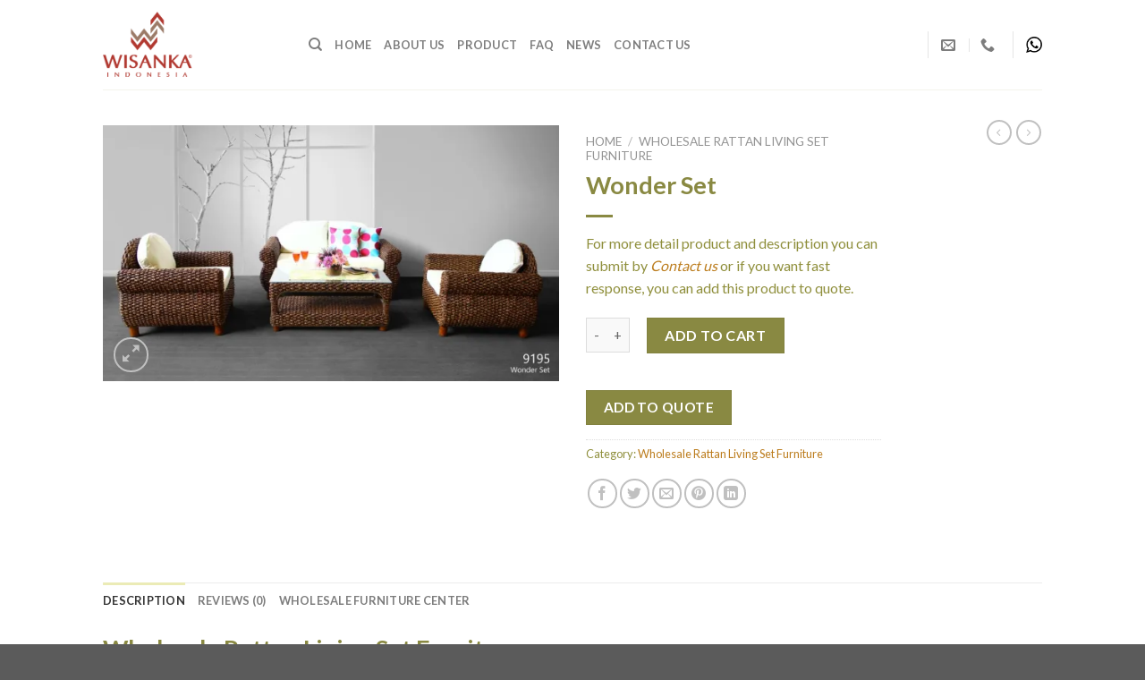

--- FILE ---
content_type: text/html; charset=UTF-8
request_url: https://www.wholesale.indoor-teak.com/product/wonder-set/
body_size: 34248
content:
<!DOCTYPE html>
<!--[if IE 9 ]> <html lang="en-US" class="ie9 loading-site no-js"> <![endif]-->
<!--[if IE 8 ]> <html lang="en-US" class="ie8 loading-site no-js"> <![endif]-->
<!--[if (gte IE 9)|!(IE)]><!--><html lang="en-US" class="loading-site no-js"> <!--<![endif]-->
<head>
	<meta charset="UTF-8" />
	<link rel="profile" href="http://gmpg.org/xfn/11" />
	<link rel="pingback" href="https://www.wholesale.indoor-teak.com/xmlrpc.php" />

	<script>(function(html){html.className = html.className.replace(/\bno-js\b/,'js')})(document.documentElement);</script>
<script>var dvin_quotelist_count ='';var dvin_wcql_ajax_url = 'https://www.wholesale.indoor-teak.com/wp-admin/admin-ajax.php'; var dvin_quotelist_refresh_afteradd_url=''; var dvin_wcql_addons ='';var dvin_wcql_disable_insteadof_hide_button = 'true'</script><meta name='robots' content='index, follow, max-image-preview:large, max-snippet:-1, max-video-preview:-1' />
	<style>img:is([sizes="auto" i], [sizes^="auto," i]) { contain-intrinsic-size: 3000px 1500px }</style>
	<meta name="viewport" content="width=device-width, initial-scale=1, maximum-scale=1" /><script>window._wca = window._wca || [];</script>

	<!-- This site is optimized with the Yoast SEO plugin v25.8 - https://yoast.com/wordpress/plugins/seo/ -->
	<title>Wonder Set | Wholesale Rattan Living Set Furniture</title>
	<meta name="description" content="Wholesale Wonder Set Furniture. Here is the center of Indonesia furniture wholesale manufacturers and wholesalers. We are Indonesian wholesale furniture supplier to do business here with buyers from all over the world" />
	<link rel="canonical" href="https://www.wholesale.indoor-teak.com/product/wonder-set/" />
	<meta property="og:locale" content="en_US" />
	<meta property="og:type" content="article" />
	<meta property="og:title" content="Wonder Set | Wholesale Rattan Living Set Furniture" />
	<meta property="og:description" content="Wholesale Wonder Set Furniture. Here is the center of Indonesia furniture wholesale manufacturers and wholesalers. We are Indonesian wholesale furniture supplier to do business here with buyers from all over the world" />
	<meta property="og:url" content="https://www.wholesale.indoor-teak.com/product/wonder-set/" />
	<meta property="og:site_name" content="Wholesale Indonesian Indoor Teak Furniture" />
	<meta property="article:publisher" content="https://www.facebook.com/Wisanka-Indonesia-Furniture-Manufacturer-1233846263363257/" />
	<meta property="og:image" content="https://i0.wp.com/www.wholesale.indoor-teak.com/wp-content/uploads/2018/03/3899195_Wonder_Set.jpg?fit=1013%2C567&ssl=1" />
	<meta property="og:image:width" content="1013" />
	<meta property="og:image:height" content="567" />
	<meta property="og:image:type" content="image/jpeg" />
	<meta name="twitter:card" content="summary_large_image" />
	<meta name="twitter:label1" content="Est. reading time" />
	<meta name="twitter:data1" content="1 minute" />
	<!-- / Yoast SEO plugin. -->


<link rel='dns-prefetch' href='//stats.wp.com' />
<link rel='dns-prefetch' href='//cdn.jsdelivr.net' />
<link rel='dns-prefetch' href='//fonts.googleapis.com' />
<link rel='preconnect' href='//i0.wp.com' />
<link rel='preconnect' href='//c0.wp.com' />
<link rel="alternate" type="application/rss+xml" title="Wholesale Indonesian Indoor Teak Furniture &raquo; Feed" href="https://www.wholesale.indoor-teak.com/feed/" />
<link rel="alternate" type="application/rss+xml" title="Wholesale Indonesian Indoor Teak Furniture &raquo; Comments Feed" href="https://www.wholesale.indoor-teak.com/comments/feed/" />
<link rel="alternate" type="application/rss+xml" title="Wholesale Indonesian Indoor Teak Furniture &raquo; Wonder Set Comments Feed" href="https://www.wholesale.indoor-teak.com/product/wonder-set/feed/" />
<link rel="prefetch" href="https://www.wholesale.indoor-teak.com/wp-content/themes/flatsome/assets/js/chunk.countup.fe2c1016.js" />
<link rel="prefetch" href="https://www.wholesale.indoor-teak.com/wp-content/themes/flatsome/assets/js/chunk.sticky-sidebar.a58a6557.js" />
<link rel="prefetch" href="https://www.wholesale.indoor-teak.com/wp-content/themes/flatsome/assets/js/chunk.tooltips.29144c1c.js" />
<link rel="prefetch" href="https://www.wholesale.indoor-teak.com/wp-content/themes/flatsome/assets/js/chunk.vendors-popups.947eca5c.js" />
<link rel="prefetch" href="https://www.wholesale.indoor-teak.com/wp-content/themes/flatsome/assets/js/chunk.vendors-slider.f0d2cbc9.js" />

<link rel='stylesheet' id='jetpack_related-posts-css' href='https://c0.wp.com/p/jetpack/14.9.1/modules/related-posts/related-posts.css' type='text/css' media='all' />
<style id='classic-theme-styles-inline-css' type='text/css'>
/*! This file is auto-generated */
.wp-block-button__link{color:#fff;background-color:#32373c;border-radius:9999px;box-shadow:none;text-decoration:none;padding:calc(.667em + 2px) calc(1.333em + 2px);font-size:1.125em}.wp-block-file__button{background:#32373c;color:#fff;text-decoration:none}
</style>
<link rel='stylesheet' id='contact-form-7-css' href='https://www.wholesale.indoor-teak.com/wp-content/plugins/contact-form-7/includes/css/styles.css?ver=6.1.1' type='text/css' media='all' />
<link rel='stylesheet' id='dvin-wcql-stylesheet-css' href='https://www.wholesale.indoor-teak.com/wp-content/plugins/dvin-wcql/css/styles.css?ver=6.8.3' type='text/css' media='all' />
<link rel='stylesheet' id='dvin-wcql-custom_stylesheet-css' href='https://www.wholesale.indoor-teak.com/wp-content/plugins/dvin-wcql/css/custom_styles.css?ver=6.8.3' type='text/css' media='all' />
<link rel='stylesheet' id='dashicons-css' href='https://c0.wp.com/c/6.8.3/wp-includes/css/dashicons.min.css' type='text/css' media='all' />
<link rel='stylesheet' id='photoswipe-css' href='https://c0.wp.com/p/woocommerce/10.1.3/assets/css/photoswipe/photoswipe.min.css' type='text/css' media='all' />
<link rel='stylesheet' id='photoswipe-default-skin-css' href='https://c0.wp.com/p/woocommerce/10.1.3/assets/css/photoswipe/default-skin/default-skin.min.css' type='text/css' media='all' />
<style id='woocommerce-inline-inline-css' type='text/css'>
.woocommerce form .form-row .required { visibility: visible; }
</style>
<link rel='stylesheet' id='brands-styles-css' href='https://c0.wp.com/p/woocommerce/10.1.3/assets/css/brands.css' type='text/css' media='all' />
<link rel='stylesheet' id='flatsome-main-css' href='https://www.wholesale.indoor-teak.com/wp-content/themes/flatsome/assets/css/flatsome.css?ver=3.15.4' type='text/css' media='all' />
<style id='flatsome-main-inline-css' type='text/css'>
@font-face {
				font-family: "fl-icons";
				font-display: block;
				src: url(https://www.wholesale.indoor-teak.com/wp-content/themes/flatsome/assets/css/icons/fl-icons.eot?v=3.15.4);
				src:
					url(https://www.wholesale.indoor-teak.com/wp-content/themes/flatsome/assets/css/icons/fl-icons.eot#iefix?v=3.15.4) format("embedded-opentype"),
					url(https://www.wholesale.indoor-teak.com/wp-content/themes/flatsome/assets/css/icons/fl-icons.woff2?v=3.15.4) format("woff2"),
					url(https://www.wholesale.indoor-teak.com/wp-content/themes/flatsome/assets/css/icons/fl-icons.ttf?v=3.15.4) format("truetype"),
					url(https://www.wholesale.indoor-teak.com/wp-content/themes/flatsome/assets/css/icons/fl-icons.woff?v=3.15.4) format("woff"),
					url(https://www.wholesale.indoor-teak.com/wp-content/themes/flatsome/assets/css/icons/fl-icons.svg?v=3.15.4#fl-icons) format("svg");
			}
</style>
<link rel='stylesheet' id='flatsome-shop-css' href='https://www.wholesale.indoor-teak.com/wp-content/themes/flatsome/assets/css/flatsome-shop.css?ver=3.15.4' type='text/css' media='all' />
<link rel='stylesheet' id='flatsome-googlefonts-css' href='//fonts.googleapis.com/css?family=Lato%3Aregular%2C700%2C400%2C700%7CDancing+Script%3Aregular%2C400&#038;display=swap&#038;ver=3.9' type='text/css' media='all' />
<script type="text/javascript" id="jetpack_related-posts-js-extra">
/* <![CDATA[ */
var related_posts_js_options = {"post_heading":"h4"};
/* ]]> */
</script>
<script type="text/javascript" src="https://c0.wp.com/p/jetpack/14.9.1/_inc/build/related-posts/related-posts.min.js" id="jetpack_related-posts-js"></script>
<script type="text/javascript" src="https://c0.wp.com/c/6.8.3/wp-includes/js/jquery/jquery.min.js" id="jquery-core-js"></script>
<script type="text/javascript" src="https://www.wholesale.indoor-teak.com/wp-content/plugins/dvin-wcql/js/dvin_wcql.js?ver=1.0.0" id="dvin-wcql-js-js"></script>
<script type="text/javascript" src="https://c0.wp.com/p/woocommerce/10.1.3/assets/js/jquery-blockui/jquery.blockUI.min.js" id="jquery-blockui-js" defer="defer" data-wp-strategy="defer"></script>
<script type="text/javascript" id="wc-add-to-cart-js-extra">
/* <![CDATA[ */
var wc_add_to_cart_params = {"ajax_url":"\/wp-admin\/admin-ajax.php","wc_ajax_url":"\/?wc-ajax=%%endpoint%%","i18n_view_cart":"View cart","cart_url":"https:\/\/www.wholesale.indoor-teak.com","is_cart":"","cart_redirect_after_add":"no"};
/* ]]> */
</script>
<script type="text/javascript" src="https://c0.wp.com/p/woocommerce/10.1.3/assets/js/frontend/add-to-cart.min.js" id="wc-add-to-cart-js" defer="defer" data-wp-strategy="defer"></script>
<script type="text/javascript" src="https://c0.wp.com/p/woocommerce/10.1.3/assets/js/photoswipe/photoswipe.min.js" id="photoswipe-js" defer="defer" data-wp-strategy="defer"></script>
<script type="text/javascript" src="https://c0.wp.com/p/woocommerce/10.1.3/assets/js/photoswipe/photoswipe-ui-default.min.js" id="photoswipe-ui-default-js" defer="defer" data-wp-strategy="defer"></script>
<script type="text/javascript" id="wc-single-product-js-extra">
/* <![CDATA[ */
var wc_single_product_params = {"i18n_required_rating_text":"Please select a rating","i18n_rating_options":["1 of 5 stars","2 of 5 stars","3 of 5 stars","4 of 5 stars","5 of 5 stars"],"i18n_product_gallery_trigger_text":"View full-screen image gallery","review_rating_required":"yes","flexslider":{"rtl":false,"animation":"slide","smoothHeight":true,"directionNav":false,"controlNav":"thumbnails","slideshow":false,"animationSpeed":500,"animationLoop":false,"allowOneSlide":false},"zoom_enabled":"","zoom_options":[],"photoswipe_enabled":"1","photoswipe_options":{"shareEl":false,"closeOnScroll":false,"history":false,"hideAnimationDuration":0,"showAnimationDuration":0},"flexslider_enabled":""};
/* ]]> */
</script>
<script type="text/javascript" src="https://c0.wp.com/p/woocommerce/10.1.3/assets/js/frontend/single-product.min.js" id="wc-single-product-js" defer="defer" data-wp-strategy="defer"></script>
<script type="text/javascript" src="https://c0.wp.com/p/woocommerce/10.1.3/assets/js/js-cookie/js.cookie.min.js" id="js-cookie-js" defer="defer" data-wp-strategy="defer"></script>
<script type="text/javascript" id="woocommerce-js-extra">
/* <![CDATA[ */
var woocommerce_params = {"ajax_url":"\/wp-admin\/admin-ajax.php","wc_ajax_url":"\/?wc-ajax=%%endpoint%%","i18n_password_show":"Show password","i18n_password_hide":"Hide password"};
/* ]]> */
</script>
<script type="text/javascript" src="https://c0.wp.com/p/woocommerce/10.1.3/assets/js/frontend/woocommerce.min.js" id="woocommerce-js" defer="defer" data-wp-strategy="defer"></script>
<script type="text/javascript" src="https://stats.wp.com/s-202603.js" id="woocommerce-analytics-js" defer="defer" data-wp-strategy="defer"></script>
<link rel="https://api.w.org/" href="https://www.wholesale.indoor-teak.com/wp-json/" /><link rel="alternate" title="JSON" type="application/json" href="https://www.wholesale.indoor-teak.com/wp-json/wp/v2/product/7150" /><link rel="EditURI" type="application/rsd+xml" title="RSD" href="https://www.wholesale.indoor-teak.com/xmlrpc.php?rsd" />
<meta name="generator" content="WordPress 6.8.3" />
<meta name="generator" content="WooCommerce 10.1.3" />
<link rel='shortlink' href='https://www.wholesale.indoor-teak.com/?p=7150' />
<link rel="alternate" title="oEmbed (JSON)" type="application/json+oembed" href="https://www.wholesale.indoor-teak.com/wp-json/oembed/1.0/embed?url=https%3A%2F%2Fwww.wholesale.indoor-teak.com%2Fproduct%2Fwonder-set%2F" />
<link rel="alternate" title="oEmbed (XML)" type="text/xml+oembed" href="https://www.wholesale.indoor-teak.com/wp-json/oembed/1.0/embed?url=https%3A%2F%2Fwww.wholesale.indoor-teak.com%2Fproduct%2Fwonder-set%2F&#038;format=xml" />
	<style>img#wpstats{display:none}</style>
		<style>.bg{opacity: 0; transition: opacity 1s; -webkit-transition: opacity 1s;} .bg-loaded{opacity: 1;}</style><!--[if IE]><link rel="stylesheet" type="text/css" href="https://www.wholesale.indoor-teak.com/wp-content/themes/flatsome/assets/css/ie-fallback.css"><script src="//cdnjs.cloudflare.com/ajax/libs/html5shiv/3.6.1/html5shiv.js"></script><script>var head = document.getElementsByTagName('head')[0],style = document.createElement('style');style.type = 'text/css';style.styleSheet.cssText = ':before,:after{content:none !important';head.appendChild(style);setTimeout(function(){head.removeChild(style);}, 0);</script><script src="https://www.wholesale.indoor-teak.com/wp-content/themes/flatsome/assets/libs/ie-flexibility.js"></script><![endif]--><script data-ad-client="ca-pub-1807042200549347" async src="https://pagead2.googlesyndication.com/pagead/js/adsbygoogle.js"></script>	<noscript><style>.woocommerce-product-gallery{ opacity: 1 !important; }</style></noscript>
	

<script type="application/ld+json" class="saswp-schema-markup-output">
[{"@context":"https:\/\/schema.org\/","@graph":[{"@context":"https:\/\/schema.org\/","@type":"SiteNavigationElement","@id":"https:\/\/www.wholesale.indoor-teak.com#Wholesale Menu","name":"Home","url":"https:\/\/www.wholesale.indoor-teak.com\/"},{"@context":"https:\/\/schema.org\/","@type":"SiteNavigationElement","@id":"https:\/\/www.wholesale.indoor-teak.com#Wholesale Menu","name":"About Us","url":"https:\/\/www.wholesale.indoor-teak.com\/about-us\/"},{"@context":"https:\/\/schema.org\/","@type":"SiteNavigationElement","@id":"https:\/\/www.wholesale.indoor-teak.com#Wholesale Menu","name":"Product","url":"https:\/\/www.wholesale.indoor-teak.com\/wholesale-furniture-product\/"},{"@context":"https:\/\/schema.org\/","@type":"SiteNavigationElement","@id":"https:\/\/www.wholesale.indoor-teak.com#Wholesale Menu","name":"FAQ","url":"https:\/\/www.wholesale.indoor-teak.com\/faq\/"},{"@context":"https:\/\/schema.org\/","@type":"SiteNavigationElement","@id":"https:\/\/www.wholesale.indoor-teak.com#Wholesale Menu","name":"News","url":"https:\/\/www.wholesale.indoor-teak.com\/category\/wholesale-furniture-news\/"},{"@context":"https:\/\/schema.org\/","@type":"SiteNavigationElement","@id":"https:\/\/www.wholesale.indoor-teak.com#Wholesale Menu","name":"Contact Us","url":"https:\/\/www.wholesale.indoor-teak.com\/contact-us\/"}]},

{"@context":"https:\/\/schema.org\/","@type":"BreadcrumbList","@id":"https:\/\/www.wholesale.indoor-teak.com\/product\/wonder-set\/#breadcrumb","itemListElement":[{"@type":"ListItem","position":1,"item":{"@id":"https:\/\/www.wholesale.indoor-teak.com","name":"Wholesale Indonesian Indoor Teak Furniture"}},{"@type":"ListItem","position":2,"item":{"@id":"https:\/\/www.wholesale.indoor-teak.com\/wholesale-furniture-product\/","name":"Products"}},{"@type":"ListItem","position":3,"item":{"@id":"https:\/\/www.wholesale.indoor-teak.com\/product-category\/wholesale-rattan-living-set-furniture\/","name":"Wholesale Rattan Living Set Furniture"}},{"@type":"ListItem","position":4,"item":{"@id":"https:\/\/www.wholesale.indoor-teak.com\/product\/wonder-set\/","name":"Wonder Set"}}]},

{"@context":"https:\/\/schema.org\/","@type":"Product","@id":"https:\/\/www.wholesale.indoor-teak.com\/product\/wonder-set\/#Product","url":"https:\/\/www.wholesale.indoor-teak.com\/product\/wonder-set\/","name":"Wonder Set","sku":"7150","description":"For more detail product and description you can submit by Contact us or if you want fast response, you can add this product to quote.","offers":{"@type":"Offer","availability":"https:\/\/schema.org\/InStock","price":"1","priceCurrency":"GBP","url":"https:\/\/www.wholesale.indoor-teak.com\/product\/wonder-set\/","priceValidUntil":"2019-03-10T08:25:05+00:00"},"mpn":"7150","brand":{"@type":"Brand","name":"Wholesale Indonesian Indoor Teak Furniture"},"aggregateRating":{"@type":"AggregateRating","reviewCount":113,"ratingValue":4.56637168141592919567983699380420148372650146484375},"review":[{"@type":"Review","author":{"@type":"Person","name":"aoi_tobesimple"},"datePublished":"2020-10-06","description":"Good product for terrace outdoor and balcony outdoor furniture...thank about your project for my hotel..good job","reviewRating":{"@type":"Rating","bestRating":5,"ratingValue":"4.8","worstRating":1}},{"@type":"Review","author":{"@type":"Person","name":"John Mou"},"datePublished":"2020-03-18","description":"Good Outdoor Furniture Manufacturer...\nWant More Busines with this brand.","reviewRating":{"@type":"Rating","bestRating":5,"ratingValue":"4.9","worstRating":1}},{"@type":"Review","author":{"@type":"Person","name":"Corigge Market"},"datePublished":"2019-07-11","description":"Good Outdoor Furniture Partner For My Hotel Project..","reviewRating":{"@type":"Rating","bestRating":5,"ratingValue":"4.9","worstRating":1}},{"@type":"Review","author":{"@type":"Person","name":"Dimora"},"datePublished":"2019-11-11","description":"Have many hotel furniture and hospitality furniture project with this brand, Good Quality, Good Service, Good Partner for busines","reviewRating":{"@type":"Rating","bestRating":5,"ratingValue":"5","worstRating":1}},{"@type":"Review","author":{"@type":"Person","name":"bespoke rockers"},"datePublished":"2020-06-18","description":"Good Furniture and Good Manufacturer..Thanks Indonesia Outdoor Furniture","reviewRating":{"@type":"Rating","bestRating":5,"ratingValue":"4.9","worstRating":1}},{"@type":"Review","author":{"@type":"Person","name":"ceyna galeri"},"datePublished":"2020-06-02","description":"Good Outdoor Design Furniture for home and Hotel project...thanks for party busines..","reviewRating":{"@type":"Rating","bestRating":5,"ratingValue":"4.9","worstRating":1}},{"@type":"Review","author":{"@type":"Person","name":"gardenlounger"},"datePublished":"2020-07-24","description":"I love Indonesia garden furniture from your factory..thanks for good Quality busines.","reviewRating":{"@type":"Rating","bestRating":5,"ratingValue":"4.8","worstRating":1}},{"@type":"Review","author":{"@type":"Person","name":"amandathetravelingrealtor"},"datePublished":"2020-09-01","description":"Good Partner for Furniture Project","reviewRating":{"@type":"Rating","bestRating":5,"ratingValue":"4.8","worstRating":1}},{"@type":"Review","author":{"@type":"Person","name":"miniature_handicraft"},"datePublished":"2020-09-02","description":"Good produk for kids outdoor furniture","reviewRating":{"@type":"Rating","bestRating":5,"ratingValue":"4.9","worstRating":1}},{"@type":"Review","author":{"@type":"Person","name":"grviveronativo"},"datePublished":"2020-09-03","description":"Thanks for build my personal Garden Outdoor Furniture...Great Product and Service","reviewRating":{"@type":"Rating","bestRating":5,"ratingValue":"5","worstRating":1}},{"@type":"Review","author":{"@type":"Person","name":"townappliance"},"datePublished":"2020-10-04","description":"Profesional build for Outdoor Furniture, Great service, good partner for furniture busines. ","reviewRating":{"@type":"Rating","bestRating":5,"ratingValue":"4.9","worstRating":1}},{"@type":"Review","author":{"@type":"Person","name":"rinonbiyoushitu"},"datePublished":"2020-10-05","description":"Perfect Wooden Kids Outdoor Furniture product...thanks...want more busines..want more buy from you..","reviewRating":{"@type":"Rating","bestRating":5,"ratingValue":"4.9","worstRating":1}},{"@type":"Review","author":{"@type":"Person","name":"dr.ayad.h"},"datePublished":"2021-01-01","description":"Good Outdoor Furniture For Indonesian Manufacturer","reviewRating":{"@type":"Rating","bestRating":5,"ratingValue":"5","worstRating":1}},{"@type":"Review","author":{"@type":"Person","name":"catalogpro.updates"},"datePublished":"2021-02-11","description":"Good Indonesian Furniture Manufacturer and Exporter For Outdoor Furniture","reviewRating":{"@type":"Rating","bestRating":5,"ratingValue":"5","worstRating":1}},{"@type":"Review","author":{"@type":"Person","name":"diyatmaha"},"datePublished":"2021-02-04","description":"Good Outdoor Kids Furniture","reviewRating":{"@type":"Rating","bestRating":5,"ratingValue":"5","worstRating":1}},{"@type":"Review","author":{"@type":"Person","name":"terrahome_decor"},"datePublished":"2021-02-11","description":"Indonesian Furniture Busines For Outdoor Manufacturer Supplier","reviewRating":{"@type":"Rating","bestRating":5,"ratingValue":"5","worstRating":1}},{"@type":"Review","author":{"@type":"Person","name":"adhityorachmanhakim"},"datePublished":"2021-01-01","description":"Good Indonesia Furniture Exporter","reviewRating":{"@type":"Rating","bestRating":5,"ratingValue":"4.9","worstRating":1}},{"@type":"Review","author":{"@type":"Person","name":"aleouzande"},"datePublished":"2021-02-08","description":"Good Metal Outdoor Furniture Manufacturer form Indonesian","reviewRating":{"@type":"Rating","bestRating":5,"ratingValue":"5","worstRating":1}},{"@type":"Review","author":{"@type":"Person","name":"audrey_fdl"},"datePublished":"2021-02-08","description":"Synthetic Rattan Outdoor Furniture Manufacturer","reviewRating":{"@type":"Rating","bestRating":5,"ratingValue":"5","worstRating":1}},{"@type":"Review","author":{"@type":"Person","name":"llovegarden"},"datePublished":"2021-01-27","description":"Stainless Steel Outdoor Furniture","reviewRating":{"@type":"Rating","bestRating":5,"ratingValue":"5","worstRating":1}},{"@type":"Review","author":{"@type":"Person","name":"taerenfabric"},"datePublished":"2021-02-11","description":"Rope Style Outdoor Furniture","reviewRating":{"@type":"Rating","bestRating":5,"ratingValue":"5","worstRating":1}},{"@type":"Review","author":{"@type":"Person","name":"lacurcurcha"},"datePublished":"2021-02-04","description":"Alloy Casting Outdoor Furniture Manufacturer","reviewRating":{"@type":"Rating","bestRating":5,"ratingValue":"5","worstRating":1}},{"@type":"Review","author":{"@type":"Person","name":"yopieucok99"},"datePublished":"2021-02-11","description":"Metal Outdoor Furniture Manufacturer","reviewRating":{"@type":"Rating","bestRating":5,"ratingValue":"5","worstRating":1}},{"@type":"Review","author":{"@type":"Person","name":"ibnu_mer"},"datePublished":"2021-02-11","description":"Good Outdoor Furniture and Wooden Furniture Manufacturer","reviewRating":{"@type":"Rating","bestRating":5,"ratingValue":"5","worstRating":1}},{"@type":"Review","author":{"@type":"Person","name":"jack_stockwell"},"datePublished":"2021-02-08","description":"Outdoor Furniture Manufacturer For World Wide","reviewRating":{"@type":"Rating","bestRating":5,"ratingValue":"5","worstRating":1}},{"@type":"Review","author":{"@type":"Person","name":"realtorlucybh"},"datePublished":"2021-02-08","description":"Indonesia Outdoor Furniture Manufacturer and Supplier For World Wide","reviewRating":{"@type":"Rating","bestRating":5,"ratingValue":"5","worstRating":1}},{"@type":"Review","author":{"@type":"Person","name":"irvan_key"},"datePublished":"2021-02-11","description":"Good Outdoor Furniture Distributor","reviewRating":{"@type":"Rating","bestRating":5,"ratingValue":"5","worstRating":1}},{"@type":"Review","author":{"@type":"Person","name":"murwat.wisanka"},"datePublished":"2021-02-04","description":"Recomended Outdoor Furniture Manufacturer, Good Dining Outdoor Furniture, Living Outdoor Furniture","reviewRating":{"@type":"Rating","bestRating":5,"ratingValue":"5","worstRating":1}},{"@type":"Review","author":{"@type":"Person","name":"tamaraazdzikra"},"datePublished":"2021-02-08","description":"Outdoor Furniture For Asian Supplier","reviewRating":{"@type":"Rating","bestRating":5,"ratingValue":"4.9","worstRating":1}},{"@type":"Review","author":{"@type":"Person","name":"rennytesna"},"datePublished":"2021-02-08","description":"Good Dining Outdoor Furniture Product","reviewRating":{"@type":"Rating","bestRating":5,"ratingValue":"4.9","worstRating":1}},{"@type":"Review","author":{"@type":"Person","name":"septina_prasetiyani"},"datePublished":"2021-02-11","description":"Good Indonesian Furniture Manufacturer for Outdoor Use","reviewRating":{"@type":"Rating","bestRating":5,"ratingValue":"4.9","worstRating":1}},{"@type":"Review","author":{"@type":"Person","name":"atomtanesi"},"datePublished":"2021-02-04","description":"Good Furniture Outdoor Distributor","reviewRating":{"@type":"Rating","bestRating":5,"ratingValue":"4.8","worstRating":1}},{"@type":"Review","author":{"@type":"Person","name":"karyajasafurniture_klaten"},"datePublished":"2021-02-04","description":"Good Outdoor Furniture Supplier","reviewRating":{"@type":"Rating","bestRating":5,"ratingValue":"4.9","worstRating":1}},{"@type":"Review","author":{"@type":"Person","name":"maulanayourdan212"},"datePublished":"2021-01-27","description":"Good Furniture Manufacturer From Indonesia, Great Partner For Busines","reviewRating":{"@type":"Rating","bestRating":5,"ratingValue":"4.9","worstRating":1}},{"@type":"Review","author":{"@type":"Person","name":"gardenokyanus"},"datePublished":"2021-01-27","description":"Good Garden Outdoor Furniture With Many Material Support","reviewRating":{"@type":"Rating","bestRating":5,"ratingValue":"4.8","worstRating":1}},{"@type":"Review","author":{"@type":"Person","name":"sweetcampbs1"},"datePublished":"2021-01-07","description":"Good Modern Outdoor Furniture Design from Indonesia Furniture Manufacturer","reviewRating":{"@type":"Rating","bestRating":5,"ratingValue":"5","worstRating":1}},{"@type":"Review","author":{"@type":"Person","name":"woden_outdooroutfitters"},"datePublished":"2021-01-27","description":"Good Partner For Outdoor Furniture Busines...Thank You","reviewRating":{"@type":"Rating","bestRating":5,"ratingValue":"4.9","worstRating":1}},{"@type":"Review","author":{"@type":"Person","name":"javiergoldschmied"},"datePublished":"2021-01-01","description":"Outdoor Furniture Manufacturer From Indonesia with good service and Great Product and Design","reviewRating":{"@type":"Rating","bestRating":5,"ratingValue":"4.9","worstRating":1}},{"@type":"Review","author":{"@type":"Person","name":"sunmooncontract"},"datePublished":"2021-01-27","description":"Good Outdoor Furniture Distributor","reviewRating":{"@type":"Rating","bestRating":5,"ratingValue":"4.9","worstRating":1}},{"@type":"Review","author":{"@type":"Person","name":"lightingforliving"},"datePublished":"2021-01-27","description":"Good B to B Partner for Outdoor Furniture Manufacturer, World Wide ","reviewRating":{"@type":"Rating","bestRating":5,"ratingValue":"4.9","worstRating":1}},{"@type":"Review","author":{"@type":"Person","name":"rumah_pinguin"},"datePublished":"2021-01-27","description":"Pabrik Furniture untuk garden outdoor dan taman furniture ","reviewRating":{"@type":"Rating","bestRating":5,"ratingValue":"4.9","worstRating":1}},{"@type":"Review","author":{"@type":"Person","name":"kayukayugallery"},"datePublished":"2021-01-07","description":"Good Quality Wooden Outdoor Dining Set Furniture Product","reviewRating":{"@type":"Rating","bestRating":5,"ratingValue":"4.9","worstRating":1}},{"@type":"Review","author":{"@type":"Person","name":"imalat_bambu"},"datePublished":"2021-01-27","description":"Good Garden Furniture Design and Custom","reviewRating":{"@type":"Rating","bestRating":5,"ratingValue":"5","worstRating":1}},{"@type":"Review","author":{"@type":"Person","name":"puchavillegas"},"datePublished":"2021-01-01","description":"Good Outdoor Furniture Distribution","reviewRating":{"@type":"Rating","bestRating":5,"ratingValue":"4.8","worstRating":1}},{"@type":"Review","author":{"@type":"Person","name":"hardy_luhung"},"datePublished":"2021-01-27","description":"Indonesia Furniture Centers with Good Outdoor Furniture Product for World Wide ","reviewRating":{"@type":"Rating","bestRating":5,"ratingValue":"4.8","worstRating":1}},{"@type":"Review","author":{"@type":"Person","name":"udani.bimal"},"datePublished":"2021-01-01","description":"Outdoor Furniture Manufacturer and Exporter For World Wide...Good Product..Dining Outdoor Living Outdoor and Metal Outdoor Furniture","reviewRating":{"@type":"Rating","bestRating":5,"ratingValue":"4.8","worstRating":1}},{"@type":"Review","author":{"@type":"Person","name":"kubaysr"},"datePublished":"2021-01-07","description":"Outdoor Furniture World Wide Center Manufacturer","reviewRating":{"@type":"Rating","bestRating":5,"ratingValue":"4.8","worstRating":1}},{"@type":"Review","author":{"@type":"Person","name":"silviaarroyomadrero"},"datePublished":"2021-01-27","description":"Good Dining Outdoor Furniture Collection","reviewRating":{"@type":"Rating","bestRating":5,"ratingValue":"4.8","worstRating":1}},{"@type":"Review","author":{"@type":"Person","name":"kikodarder"},"datePublished":"2021-01-07","description":"Good Outdoor Furniture Manufacturer","reviewRating":{"@type":"Rating","bestRating":5,"ratingValue":"4.8","worstRating":1}},{"@type":"Review","author":{"@type":"Person","name":"vp78"},"datePublished":"2021-01-07","description":"Good Outdoor Furniture Distributor","reviewRating":{"@type":"Rating","bestRating":5,"ratingValue":"4.9","worstRating":1}},{"@type":"Review","author":{"@type":"Person","name":"interiorlook0000"},"datePublished":"2021-01-07","description":"Good Outdoor Furniture Manufacturer for India Gujarat","reviewRating":{"@type":"Rating","bestRating":5,"ratingValue":"4.8","worstRating":1}},{"@type":"Review","author":{"@type":"Person","name":"janti72"},"datePublished":"2021-01-27","description":"Good Garden Outdoor Design Product, good Quality and customer service","reviewRating":{"@type":"Rating","bestRating":5,"ratingValue":"4.8","worstRating":1}},{"@type":"Review","author":{"@type":"Person","name":"_nico2010"},"datePublished":"2021-01-27","description":"Good Outdoor Furniture For Mexico","reviewRating":{"@type":"Rating","bestRating":5,"ratingValue":"4.8","worstRating":1}},{"@type":"Review","author":{"@type":"Person","name":"tinahapsarie"},"datePublished":"2021-01-01","description":"Kualitas Bagus Untuk Pabrik Furniture Outdoor Luar Ruangan dan Garden","reviewRating":{"@type":"Rating","bestRating":5,"ratingValue":"4.9","worstRating":1}},{"@type":"Review","author":{"@type":"Person","name":"venoae"},"datePublished":"2021-01-27","description":"Indonesian Outdoor Furniture Manufacturer and Exporter for World Wide..Good Product Quality","reviewRating":{"@type":"Rating","bestRating":5,"ratingValue":"4.8","worstRating":1}},{"@type":"Review","author":{"@type":"Person","name":"dirley.cardoso"},"datePublished":"2021-01-07","description":"Good Furniture Manufacturer From Indonesian","reviewRating":{"@type":"Rating","bestRating":5,"ratingValue":"5","worstRating":1}},{"@type":"Review","author":{"@type":"Person","name":"satyampratama"},"datePublished":"2021-01-27","description":"Good Indonesian Furniture","reviewRating":{"@type":"Rating","bestRating":5,"ratingValue":"4.7","worstRating":1}},{"@type":"Review","author":{"@type":"Person","name":"ejacksondonkoh"},"datePublished":"2021-01-07","description":"Good Indian Outdoor Furniture Exporter..","reviewRating":{"@type":"Rating","bestRating":5,"ratingValue":"4.7","worstRating":1}},{"@type":"Review","author":{"@type":"Person","name":"camigonzalezd"},"datePublished":"2021-01-01","description":"good Outdoor Furniture Exporter","reviewRating":{"@type":"Rating","bestRating":5,"ratingValue":"4.8","worstRating":1}},{"@type":"Review","author":{"@type":"Person","name":"powermedia"},"datePublished":"2021-01-27","description":"Good Garden Outdoor Furniture","reviewRating":{"@type":"Rating","bestRating":5,"ratingValue":"4.8","worstRating":1}},{"@type":"Review","author":{"@type":"Person","name":"Karina Anguiano"},"datePublished":"2020-03-15","description":"really extraordinary beyond expectation my furniture order can be done well","reviewRating":{"@type":"Rating","bestRating":5,"ratingValue":"4.8","worstRating":1}},{"@type":"Review","author":{"@type":"Person","name":"shina safaei"},"datePublished":"2020-03-14","description":"thank you wisanka for providing your best furniture for my hotel","reviewRating":{"@type":"Rating","bestRating":5,"ratingValue":"5","worstRating":1}},{"@type":"Review","author":{"@type":"Person","name":"Andrea Ballard"},"datePublished":"2020-03-19","description":"the packaging is pretty neat and all my furniture orders are safe\nfinally my order arrived safely","reviewRating":{"@type":"Rating","bestRating":5,"ratingValue":"5","worstRating":1}},{"@type":"Review","author":{"@type":"Person","name":"Ana Caren Saenz"},"datePublished":"2020-03-10","description":"many interesting choices of furniture products in this company","reviewRating":{"@type":"Rating","bestRating":5,"ratingValue":"5","worstRating":1}},{"@type":"Review","author":{"@type":"Person","name":"Kelly Harlemon Goodson"},"datePublished":"2020-03-10","description":"buy quite a lot of unique and antique furniture","reviewRating":{"@type":"Rating","bestRating":5,"ratingValue":"5","worstRating":1}},{"@type":"Review","author":{"@type":"Person","name":"Recardo Evans"},"datePublished":"2020-03-13","description":"buy furniture for apartments here, many are unique","reviewRating":{"@type":"Rating","bestRating":5,"ratingValue":"5","worstRating":1}},{"@type":"Review","author":{"@type":"Person","name":"Willow Glen"},"datePublished":"2020-03-14","description":"enough to fill office furniture","reviewRating":{"@type":"Rating","bestRating":5,"ratingValue":"5","worstRating":1}},{"@type":"Review","author":{"@type":"Person","name":"Maribelle Cholico"},"datePublished":"2019-12-19","description":"if you want to buy wholesale furniture here, you will be satisfied","reviewRating":{"@type":"Rating","bestRating":5,"ratingValue":"4.9","worstRating":1}},{"@type":"Review","author":{"@type":"Person","name":"safiya"},"datePublished":"2020-02-16","description":"good quality pretty cheap price here the place","reviewRating":{"@type":"Rating","bestRating":5,"ratingValue":"4.9","worstRating":1}},{"@type":"Review","author":{"@type":"Person","name":"Catherine Gee"},"datePublished":"2019-12-11","description":"satisfied with the services provided","reviewRating":{"@type":"Rating","bestRating":5,"ratingValue":"5","worstRating":1}},{"@type":"Review","author":{"@type":"Person","name":"Michael Sihilling"},"datePublished":"2021-01-20","description":"The center for buying Indonesian furniture is here","reviewRating":{"@type":"Rating","bestRating":5,"ratingValue":"5","worstRating":1}},{"@type":"Review","author":{"@type":"Person","name":"Meraki Homeware"},"datePublished":"2020-06-27","description":"buy furniture wholesalers do not want to move from here","reviewRating":{"@type":"Rating","bestRating":5,"ratingValue":"5","worstRating":1}},{"@type":"Review","author":{"@type":"Person","name":"Natalie"},"datePublished":"2019-12-14","description":"online furniture center in Jepara","reviewRating":{"@type":"Rating","bestRating":5,"ratingValue":"5","worstRating":1}},{"@type":"Review","author":{"@type":"Person","name":"Zalifahicha Nafisha Alib"},"datePublished":"2019-12-18","description":"online furniture center in Jepara","reviewRating":{"@type":"Rating","bestRating":5,"ratingValue":"5","worstRating":1}},{"@type":"Review","author":{"@type":"Person","name":"Melissa Eickhoff"},"datePublished":"2019-12-29","description":"heaven to buy handmade furniture here","reviewRating":{"@type":"Rating","bestRating":5,"ratingValue":"5","worstRating":1}},{"@type":"Review","author":{"@type":"Person","name":"Sweetie Kenon"},"datePublished":"2019-11-13","description":"the procedure is easy to purchase furniture at this company","reviewRating":{"@type":"Rating","bestRating":5,"ratingValue":"5","worstRating":1}},{"@type":"Review","author":{"@type":"Person","name":"sadesurita"},"datePublished":"2020-01-18","description":"I ordered 20 &quot;enough to fit my furniture","reviewRating":{"@type":"Rating","bestRating":5,"ratingValue":"5","worstRating":1}},{"@type":"Review","author":{"@type":"Person","name":"Joan Pilkey Lee"},"datePublished":"2020-04-22","description":"my ordered furniture products are great","reviewRating":{"@type":"Rating","bestRating":5,"ratingValue":"5","worstRating":1}},{"@type":"Review","author":{"@type":"Person","name":"Robert"},"datePublished":"2020-01-19","description":"quite quickly making my furniture orders","reviewRating":{"@type":"Rating","bestRating":5,"ratingValue":"5","worstRating":1}},{"@type":"Review","author":{"@type":"Person","name":"Kathy Hatcher"},"datePublished":"2020-03-25","description":"fast response and easy manufacture","reviewRating":{"@type":"Rating","bestRating":5,"ratingValue":"5","worstRating":1}},{"@type":"Review","author":{"@type":"Person","name":"Cris Junior"},"datePublished":"2020-10-16","description":"good response. the resulting furniture products are quite good","reviewRating":{"@type":"Rating","bestRating":5,"ratingValue":"5","worstRating":1}},{"@type":"Review","author":{"@type":"Person","name":"Lorraine"},"datePublished":"2020-04-07","description":"good delivery in a high security pack","reviewRating":{"@type":"Rating","bestRating":5,"ratingValue":"4.9","worstRating":1}},{"@type":"Review","author":{"@type":"Person","name":"Alana Hutter"},"datePublished":"2020-02-16","description":"enough to serve the needs of furniture in my area","reviewRating":{"@type":"Rating","bestRating":5,"ratingValue":"5","worstRating":1}},{"@type":"Review","author":{"@type":"Person","name":"Anna Anna"},"datePublished":"2021-04-13","description":"many choices of furniture products to buy at this furniture factory","reviewRating":{"@type":"Rating","bestRating":5,"ratingValue":"5","worstRating":1}},{"@type":"Review","author":{"@type":"Person","name":"Ziandry P"},"datePublished":"2020-09-18","description":"have repeatedly bought furniture here quite satisfied","reviewRating":{"@type":"Rating","bestRating":5,"ratingValue":"5","worstRating":1}},{"@type":"Review","author":{"@type":"Person","name":"Lincoln"},"datePublished":"2020-04-06","description":"I ordered furniture for my big house here, quite satisfied","reviewRating":{"@type":"Rating","bestRating":5,"ratingValue":"5","worstRating":1}},{"@type":"Review","author":{"@type":"Person","name":"Thais Casado"},"datePublished":"2020-04-16","description":"I ordered big wooden furniture here, it&#039;s good","reviewRating":{"@type":"Rating","bestRating":5,"ratingValue":"5","worstRating":1}},{"@type":"Review","author":{"@type":"Person","name":"Monica Monteiro"},"datePublished":"2021-05-28","description":"very good. This furniture company has 6 branches to speed up production","reviewRating":{"@type":"Rating","bestRating":5,"ratingValue":"5","worstRating":1}},{"@type":"Review","author":{"@type":"Person","name":"Jodi Lynn"},"datePublished":"2020-06-26","description":"cheap furniture wholesale place","reviewRating":{"@type":"Rating","bestRating":5,"ratingValue":"5","worstRating":1}},{"@type":"Review","author":{"@type":"Person","name":"Marvin Porter"},"datePublished":"2020-05-28","description":"serving export furniture to all corners of the world","reviewRating":{"@type":"Rating","bestRating":5,"ratingValue":"5","worstRating":1}},{"@type":"Review","author":{"@type":"Person","name":"Tondalaya M"},"datePublished":"2020-05-30","description":"I buy furniture here and can send it to several countries","reviewRating":{"@type":"Rating","bestRating":5,"ratingValue":"5","worstRating":1}},{"@type":"Review","author":{"@type":"Person","name":"Toni Davis"},"datePublished":"2020-04-29","description":"buy furniture here is quite complete","reviewRating":{"@type":"Rating","bestRating":5,"ratingValue":"5","worstRating":1}},{"@type":"Review","author":{"@type":"Person","name":"c l o e y"},"datePublished":"2020-03-27","description":"really like the hospitality","reviewRating":{"@type":"Rating","bestRating":5,"ratingValue":"5","worstRating":1}},{"@type":"Review","author":{"@type":"Person","name":"Julia Baldwin"},"datePublished":"2020-03-15","description":"buying furniture here is quite easy and the process is fast\nquick enough response","reviewRating":{"@type":"Rating","bestRating":5,"ratingValue":"5","worstRating":1}},{"@type":"Review","author":{"@type":"Person","name":"Mari"},"datePublished":"2020-04-22","description":"I am grateful that the hotel project is complete after buying furniture here","reviewRating":{"@type":"Rating","bestRating":5,"ratingValue":"5","worstRating":1}},{"@type":"Review","author":{"@type":"Person","name":"NancyHouston"},"datePublished":"2020-03-19","description":"I have a hotel project in India, buy furniture here","reviewRating":{"@type":"Rating","bestRating":5,"ratingValue":"5","worstRating":1}},{"@type":"Review","author":{"@type":"Person","name":"Ari"},"datePublished":"2020-02-16","description":"the product produced is really high quality, I am satisfied\norder furniture 40 good feed","reviewRating":{"@type":"Rating","bestRating":5,"ratingValue":"5","worstRating":1}},{"@type":"Review","author":{"@type":"Person","name":"Marcela Tortureli"},"datePublished":"2020-02-22","description":"I highly recommend buying furniture here. The price is cheap and the products are quality","reviewRating":{"@type":"Rating","bestRating":5,"ratingValue":"5","worstRating":1}},{"@type":"Review","author":{"@type":"Person","name":"puran_Banna"},"datePublished":"2020-02-25","description":"a very good furniture factory compared to the previous factory where I bought the furniture","reviewRating":{"@type":"Rating","bestRating":5,"ratingValue":"4.8","worstRating":1}},{"@type":"Review","author":{"@type":"Person","name":"Johanna Liz"},"datePublished":"2020-02-15","description":"I am a furniture wholesaler for my furniture shop. all products look good","reviewRating":{"@type":"Rating","bestRating":5,"ratingValue":"5","worstRating":1}},{"@type":"Review","author":{"@type":"Person","name":"Devery Tracey"},"datePublished":"2020-02-18","description":"I buy furniture of various types and shapes I am grateful for what I want","reviewRating":{"@type":"Rating","bestRating":5,"ratingValue":"5","worstRating":1}},{"@type":"Review","author":{"@type":"Person","name":"jodyacupuncture"},"datePublished":"2020-02-21","description":"Jepara furniture warehouse here","reviewRating":{"@type":"Rating","bestRating":5,"ratingValue":"5","worstRating":1}},{"@type":"Review","author":{"@type":"Person","name":"Jennifer Santana"},"datePublished":"2020-02-06","description":"buying furniture is directly connected to the marketing. quite human","reviewRating":{"@type":"Rating","bestRating":5,"ratingValue":"5","worstRating":1}},{"@type":"Review","author":{"@type":"Person","name":"Hortencia Manzanares"},"datePublished":"2020-03-03","description":"I will recommend my friends who are looking for furniture. the furniture here is really good","reviewRating":{"@type":"Rating","bestRating":5,"ratingValue":"5","worstRating":1}},{"@type":"Review","author":{"@type":"Person","name":"Marisela Nieves"},"datePublished":"2020-01-18","description":"I am satisfied the first time I bought furniture here","reviewRating":{"@type":"Rating","bestRating":5,"ratingValue":"5","worstRating":1}},{"@type":"Review","author":{"@type":"Person","name":"mtn coast"},"datePublished":"2020-01-02","description":"The first time I bought imported furniture from Indonesia at this furniture factory, I was satisfied","reviewRating":{"@type":"Rating","bestRating":5,"ratingValue":"5","worstRating":1}},{"@type":"Review","author":{"@type":"Person","name":"Adriana Mendes"},"datePublished":"2021-02-02","description":"I buy furniture here for the restaurant, the products are very good","reviewRating":{"@type":"Rating","bestRating":5,"ratingValue":"4.9","worstRating":1}},{"@type":"Review","author":{"@type":"Person","name":"Dominique Nearer"},"datePublished":"2020-01-09","description":"I bought teak furniture from Jepara, the furniture manufacturer has been durable for 10 years","reviewRating":{"@type":"Rating","bestRating":5,"ratingValue":"5","worstRating":1}},{"@type":"Review","author":{"@type":"Person","name":"Monstera Vintage"},"datePublished":"2020-02-03","description":"The products from this furniture manufacturer are very good. I highly recommend for you","reviewRating":{"@type":"Rating","bestRating":5,"ratingValue":"5","worstRating":1}},{"@type":"Review","author":{"@type":"Person","name":"thaarini furniture"},"datePublished":"2019-11-01","description":"The products from this furniture manufacturer are very good. I like it very much","reviewRating":{"@type":"Rating","bestRating":5,"ratingValue":"5","worstRating":1}},{"@type":"Review","author":{"@type":"Person","name":"Rich Garin"},"datePublished":"2019-07-09","description":"Happy to find a good furniture factory","reviewRating":{"@type":"Rating","bestRating":5,"ratingValue":"4.9","worstRating":1}},{"@type":"Review","author":{"@type":"Person","name":"Kaelea ramsdell"},"datePublished":"2019-11-01","description":"the product I received is good for my furniture shop","reviewRating":{"@type":"Rating","bestRating":5,"ratingValue":"4.8","worstRating":1}},{"@type":"Review","author":{"@type":"Person","name":"VILLA AMRIT"},"datePublished":"2019-11-05","description":"Thank you for your cooperation. The products we buy are of very high quality and I am very happy","reviewRating":{"@type":"Rating","bestRating":5,"ratingValue":"4.6","worstRating":1}}],"image":[{"@type":"ImageObject","@id":"https:\/\/www.wholesale.indoor-teak.com\/product\/wonder-set\/#primaryimage","url":"https:\/\/i0.wp.com\/www.wholesale.indoor-teak.com\/wp-content\/uploads\/2018\/03\/3899195_Wonder_Set.jpg?fit=1013%2C567&#038;ssl=1","width":"1013","height":"567"}]}]
</script>

<link rel="icon" href="https://i0.wp.com/www.wholesale.indoor-teak.com/wp-content/uploads/2018/10/Logo-Wisanka-Centered-2018-resize-2.png?fit=32%2C32&#038;ssl=1" sizes="32x32" />
<link rel="icon" href="https://i0.wp.com/www.wholesale.indoor-teak.com/wp-content/uploads/2018/10/Logo-Wisanka-Centered-2018-resize-2.png?fit=192%2C192&#038;ssl=1" sizes="192x192" />
<link rel="apple-touch-icon" href="https://i0.wp.com/www.wholesale.indoor-teak.com/wp-content/uploads/2018/10/Logo-Wisanka-Centered-2018-resize-2.png?fit=180%2C180&#038;ssl=1" />
<meta name="msapplication-TileImage" content="https://i0.wp.com/www.wholesale.indoor-teak.com/wp-content/uploads/2018/10/Logo-Wisanka-Centered-2018-resize-2.png?fit=240%2C240&#038;ssl=1" />
<style id="custom-css" type="text/css">:root {--primary-color: #ebebb6;}.header-main{height: 100px}#logo img{max-height: 100px}#logo{width:200px;}.header-bottom{min-height: 10px}.header-top{min-height: 30px}.transparent .header-main{height: 30px}.transparent #logo img{max-height: 30px}.has-transparent + .page-title:first-of-type,.has-transparent + #main > .page-title,.has-transparent + #main > div > .page-title,.has-transparent + #main .page-header-wrapper:first-of-type .page-title{padding-top: 80px;}.header.show-on-scroll,.stuck .header-main{height:70px!important}.stuck #logo img{max-height: 70px!important}.header-bg-color {background-color: rgba(255,255,255,0.9)}.header-bottom {background-color: #f1f1f1}@media (max-width: 549px) {.header-main{height: 70px}#logo img{max-height: 70px}}/* Color */.accordion-title.active, .has-icon-bg .icon .icon-inner,.logo a, .primary.is-underline, .primary.is-link, .badge-outline .badge-inner, .nav-outline > li.active> a,.nav-outline >li.active > a, .cart-icon strong,[data-color='primary'], .is-outline.primary{color: #ebebb6;}/* Color !important */[data-text-color="primary"]{color: #ebebb6!important;}/* Background Color */[data-text-bg="primary"]{background-color: #ebebb6;}/* Background */.scroll-to-bullets a,.featured-title, .label-new.menu-item > a:after, .nav-pagination > li > .current,.nav-pagination > li > span:hover,.nav-pagination > li > a:hover,.has-hover:hover .badge-outline .badge-inner,button[type="submit"], .button.wc-forward:not(.checkout):not(.checkout-button), .button.submit-button, .button.primary:not(.is-outline),.featured-table .title,.is-outline:hover, .has-icon:hover .icon-label,.nav-dropdown-bold .nav-column li > a:hover, .nav-dropdown.nav-dropdown-bold > li > a:hover, .nav-dropdown-bold.dark .nav-column li > a:hover, .nav-dropdown.nav-dropdown-bold.dark > li > a:hover, .header-vertical-menu__opener ,.is-outline:hover, .tagcloud a:hover,.grid-tools a, input[type='submit']:not(.is-form), .box-badge:hover .box-text, input.button.alt,.nav-box > li > a:hover,.nav-box > li.active > a,.nav-pills > li.active > a ,.current-dropdown .cart-icon strong, .cart-icon:hover strong, .nav-line-bottom > li > a:before, .nav-line-grow > li > a:before, .nav-line > li > a:before,.banner, .header-top, .slider-nav-circle .flickity-prev-next-button:hover svg, .slider-nav-circle .flickity-prev-next-button:hover .arrow, .primary.is-outline:hover, .button.primary:not(.is-outline), input[type='submit'].primary, input[type='submit'].primary, input[type='reset'].button, input[type='button'].primary, .badge-inner{background-color: #ebebb6;}/* Border */.nav-vertical.nav-tabs > li.active > a,.scroll-to-bullets a.active,.nav-pagination > li > .current,.nav-pagination > li > span:hover,.nav-pagination > li > a:hover,.has-hover:hover .badge-outline .badge-inner,.accordion-title.active,.featured-table,.is-outline:hover, .tagcloud a:hover,blockquote, .has-border, .cart-icon strong:after,.cart-icon strong,.blockUI:before, .processing:before,.loading-spin, .slider-nav-circle .flickity-prev-next-button:hover svg, .slider-nav-circle .flickity-prev-next-button:hover .arrow, .primary.is-outline:hover{border-color: #ebebb6}.nav-tabs > li.active > a{border-top-color: #ebebb6}.widget_shopping_cart_content .blockUI.blockOverlay:before { border-left-color: #ebebb6 }.woocommerce-checkout-review-order .blockUI.blockOverlay:before { border-left-color: #ebebb6 }/* Fill */.slider .flickity-prev-next-button:hover svg,.slider .flickity-prev-next-button:hover .arrow{fill: #ebebb6;}/* Background Color */[data-icon-label]:after, .secondary.is-underline:hover,.secondary.is-outline:hover,.icon-label,.button.secondary:not(.is-outline),.button.alt:not(.is-outline), .badge-inner.on-sale, .button.checkout, .single_add_to_cart_button, .current .breadcrumb-step{ background-color:#898942; }[data-text-bg="secondary"]{background-color: #898942;}/* Color */.secondary.is-underline,.secondary.is-link, .secondary.is-outline,.stars a.active, .star-rating:before, .woocommerce-page .star-rating:before,.star-rating span:before, .color-secondary{color: #898942}/* Color !important */[data-text-color="secondary"]{color: #898942!important;}/* Border */.secondary.is-outline:hover{border-color:#898942}.success.is-underline:hover,.success.is-outline:hover,.success{background-color: #979748}.success-color, .success.is-link, .success.is-outline{color: #979748;}.success-border{border-color: #979748!important;}/* Color !important */[data-text-color="success"]{color: #979748!important;}/* Background Color */[data-text-bg="success"]{background-color: #979748;}.alert.is-underline:hover,.alert.is-outline:hover,.alert{background-color: #c38222}.alert.is-link, .alert.is-outline, .color-alert{color: #c38222;}/* Color !important */[data-text-color="alert"]{color: #c38222!important;}/* Background Color */[data-text-bg="alert"]{background-color: #c38222;}body{font-family:"Lato", sans-serif}body{font-weight: 400}body{color: #8f8f3c}.nav > li > a {font-family:"Lato", sans-serif;}.mobile-sidebar-levels-2 .nav > li > ul > li > a {font-family:"Lato", sans-serif;}.nav > li > a {font-weight: 700;}.mobile-sidebar-levels-2 .nav > li > ul > li > a {font-weight: 700;}h1,h2,h3,h4,h5,h6,.heading-font, .off-canvas-center .nav-sidebar.nav-vertical > li > a{font-family: "Lato", sans-serif;}h1,h2,h3,h4,h5,h6,.heading-font,.banner h1,.banner h2{font-weight: 700;}h1,h2,h3,h4,h5,h6,.heading-font{color: #898942;}.alt-font{font-family: "Dancing Script", sans-serif;}.alt-font{font-weight: 400!important;}a{color: #bc7d1e;}a:hover{color: #dcc232;}.tagcloud a:hover{border-color: #dcc232;background-color: #dcc232;}.is-divider{background-color: #898942;}.shop-page-title.featured-title .title-bg{ background-image: url(https://www.wholesale.indoor-teak.com/wp-content/uploads/2018/03/3899195_Wonder_Set.jpg)!important;}@media screen and (min-width: 550px){.products .box-vertical .box-image{min-width: 300px!important;width: 300px!important;}}.label-new.menu-item > a:after{content:"New";}.label-hot.menu-item > a:after{content:"Hot";}.label-sale.menu-item > a:after{content:"Sale";}.label-popular.menu-item > a:after{content:"Popular";}</style></head>

<body class="wp-singular product-template-default single single-product postid-7150 wp-theme-flatsome theme-flatsome woocommerce woocommerce-page woocommerce-no-js lightbox nav-dropdown-has-arrow nav-dropdown-has-shadow nav-dropdown-has-border">


<a class="skip-link screen-reader-text" href="#main">Skip to content</a>

<div id="wrapper">

	
	<header id="header" class="header has-sticky sticky-jump">
		<div class="header-wrapper">
			<div id="masthead" class="header-main ">
      <div class="header-inner flex-row container logo-left medium-logo-center" role="navigation">

          <!-- Logo -->
          <div id="logo" class="flex-col logo">
            
<!-- Header logo -->
<a href="https://www.wholesale.indoor-teak.com/" title="Wholesale Indonesian Indoor Teak Furniture - Indonesia Furniture Wholesale Manufacturer" rel="home">
		<img width="240" height="240" src="https://i0.wp.com/www.wholesale.indoor-teak.com/wp-content/uploads/2018/10/Logo-Wisanka-Centered-2018-resize-2.png?fit=240%2C240&#038;ssl=1" class="header_logo header-logo" alt="Wholesale Indonesian Indoor Teak Furniture"/><img  width="240" height="240" src="https://i0.wp.com/www.wholesale.indoor-teak.com/wp-content/uploads/2018/10/Logo-Wisanka-Centered-2018-resize-2.png?fit=240%2C240&#038;ssl=1" class="header-logo-dark" alt="Wholesale Indonesian Indoor Teak Furniture"/></a>
          </div>

          <!-- Mobile Left Elements -->
          <div class="flex-col show-for-medium flex-left">
            <ul class="mobile-nav nav nav-left ">
              <li class="nav-icon has-icon">
  		<a href="#" data-open="#main-menu" data-pos="left" data-bg="main-menu-overlay" data-color="" class="is-small" aria-label="Menu" aria-controls="main-menu" aria-expanded="false">
		
		  <i class="icon-menu" ></i>
		  		</a>
	</li>            </ul>
          </div>

          <!-- Left Elements -->
          <div class="flex-col hide-for-medium flex-left
            flex-grow">
            <ul class="header-nav header-nav-main nav nav-left  nav-uppercase" >
              <li class="header-search header-search-dropdown has-icon has-dropdown menu-item-has-children">
		<a href="#" aria-label="Search" class="is-small"><i class="icon-search" ></i></a>
		<ul class="nav-dropdown nav-dropdown-default">
	 	<li class="header-search-form search-form html relative has-icon">
	<div class="header-search-form-wrapper">
		<div class="searchform-wrapper ux-search-box relative is-normal"><form role="search" method="get" class="searchform" action="https://www.wholesale.indoor-teak.com/">
	<div class="flex-row relative">
						<div class="flex-col flex-grow">
			<label class="screen-reader-text" for="woocommerce-product-search-field-0">Search for:</label>
			<input type="search" id="woocommerce-product-search-field-0" class="search-field mb-0" placeholder="Search&hellip;" value="" name="s" />
			<input type="hidden" name="post_type" value="product" />
					</div>
		<div class="flex-col">
			<button type="submit" value="Search" class="ux-search-submit submit-button secondary button icon mb-0" aria-label="Submit">
				<i class="icon-search" ></i>			</button>
		</div>
	</div>
	<div class="live-search-results text-left z-top"></div>
</form>
</div>	</div>
</li>	</ul>
</li>
<li id="menu-item-279" class="menu-item menu-item-type-post_type menu-item-object-page menu-item-home menu-item-279 menu-item-design-default"><a href="https://www.wholesale.indoor-teak.com/" class="nav-top-link">Home</a></li>
<li id="menu-item-277" class="menu-item menu-item-type-post_type menu-item-object-page menu-item-277 menu-item-design-default"><a href="https://www.wholesale.indoor-teak.com/about-us/" class="nav-top-link">About Us</a></li>
<li id="menu-item-5236" class="menu-item menu-item-type-post_type menu-item-object-page current_page_parent menu-item-5236 menu-item-design-default"><a href="https://www.wholesale.indoor-teak.com/wholesale-furniture-product/" class="nav-top-link">Product</a></li>
<li id="menu-item-5043" class="menu-item menu-item-type-post_type menu-item-object-page menu-item-5043 menu-item-design-default"><a href="https://www.wholesale.indoor-teak.com/faq/" class="nav-top-link">FAQ</a></li>
<li id="menu-item-5044" class="menu-item menu-item-type-taxonomy menu-item-object-category menu-item-5044 menu-item-design-default"><a href="https://www.wholesale.indoor-teak.com/category/wholesale-furniture-news/" class="nav-top-link">News</a></li>
<li id="menu-item-278" class="menu-item menu-item-type-post_type menu-item-object-page menu-item-278 menu-item-design-default"><a href="https://www.wholesale.indoor-teak.com/contact-us/" class="nav-top-link">Contact Us</a></li>
            </ul>
          </div>

          <!-- Right Elements -->
          <div class="flex-col hide-for-medium flex-right">
            <ul class="header-nav header-nav-main nav nav-right  nav-uppercase">
              <li class="header-divider"></li><li class="header-contact-wrapper">
		<ul id="header-contact" class="nav nav-divided nav-uppercase header-contact">
		
						<li class="">
			  <a href="mailto:wiendha@wisanka.com" class="tooltip" title="wiendha@wisanka.com">
				  <i class="icon-envelop" style="font-size:16px;"></i>			       <span>
			       				       </span>
			  </a>
			</li>
					
			
						<li class="">
			  <a href="tel:+628112644071" class="tooltip" title="+628112644071">
			     <i class="icon-phone" style="font-size:16px;"></i>			      <span></span>
			  </a>
			</li>
				</ul>
</li><li class="header-divider"></li><li class="html custom html_topbar_left"><a href="https://api.whatsapp.com/send?phone=628112644071"><img alt="whatsapp" src="https://www.wholesale.indoor-teak.com/wp-content/uploads/2018/03/whatsapp-32.png" height="18" width="18"></a></li>            </ul>
          </div>

          <!-- Mobile Right Elements -->
          <div class="flex-col show-for-medium flex-right">
            <ul class="mobile-nav nav nav-right ">
              <li class="header-search header-search-dropdown has-icon has-dropdown menu-item-has-children">
		<a href="#" aria-label="Search" class="is-small"><i class="icon-search" ></i></a>
		<ul class="nav-dropdown nav-dropdown-default">
	 	<li class="header-search-form search-form html relative has-icon">
	<div class="header-search-form-wrapper">
		<div class="searchform-wrapper ux-search-box relative is-normal"><form role="search" method="get" class="searchform" action="https://www.wholesale.indoor-teak.com/">
	<div class="flex-row relative">
						<div class="flex-col flex-grow">
			<label class="screen-reader-text" for="woocommerce-product-search-field-1">Search for:</label>
			<input type="search" id="woocommerce-product-search-field-1" class="search-field mb-0" placeholder="Search&hellip;" value="" name="s" />
			<input type="hidden" name="post_type" value="product" />
					</div>
		<div class="flex-col">
			<button type="submit" value="Search" class="ux-search-submit submit-button secondary button icon mb-0" aria-label="Submit">
				<i class="icon-search" ></i>			</button>
		</div>
	</div>
	<div class="live-search-results text-left z-top"></div>
</form>
</div>	</div>
</li>	</ul>
</li>
            </ul>
          </div>

      </div>
     
            <div class="container"><div class="top-divider full-width"></div></div>
      </div><div id="wide-nav" class="header-bottom wide-nav show-for-medium">
    <div class="flex-row container">

            
            
            
                          <div class="flex-col show-for-medium flex-grow">
                  <ul class="nav header-bottom-nav nav-center mobile-nav  nav-uppercase">
                      <li class="header-divider"></li><li class="header-contact-wrapper">
		<ul id="header-contact" class="nav nav-divided nav-uppercase header-contact">
		
						<li class="">
			  <a href="mailto:wiendha@wisanka.com" class="tooltip" title="wiendha@wisanka.com">
				  <i class="icon-envelop" style="font-size:16px;"></i>			       <span>
			       				       </span>
			  </a>
			</li>
					
			
						<li class="">
			  <a href="tel:+628112644071" class="tooltip" title="+628112644071">
			     <i class="icon-phone" style="font-size:16px;"></i>			      <span></span>
			  </a>
			</li>
				</ul>
</li><li class="header-divider"></li><li class="html custom html_topbar_left"><a href="https://api.whatsapp.com/send?phone=628112644071"><img alt="whatsapp" src="https://www.wholesale.indoor-teak.com/wp-content/uploads/2018/03/whatsapp-32.png" height="18" width="18"></a></li><li class="header-divider"></li>                  </ul>
              </div>
            
    </div>
</div>

<div class="header-bg-container fill"><div class="header-bg-image fill"></div><div class="header-bg-color fill"></div></div>		</div>
	</header>

	
	<main id="main" class="">

	<div class="shop-container">
		
			<div class="container">
	<div class="woocommerce-notices-wrapper"></div></div>
<div id="product-7150" class="product type-product post-7150 status-publish first instock product_cat-wholesale-rattan-living-set-furniture has-post-thumbnail shipping-taxable purchasable product-type-simple">
	<div class="product-container">

<div class="product-main">
	<div class="row content-row mb-0">

		<div class="product-gallery col large-6">
		
<div class="product-images relative mb-half has-hover woocommerce-product-gallery woocommerce-product-gallery--with-images woocommerce-product-gallery--columns-4 images" data-columns="4">

  <div class="badge-container is-larger absolute left top z-1">
</div>

  <div class="image-tools absolute top show-on-hover right z-3">
      </div>

  <figure class="woocommerce-product-gallery__wrapper product-gallery-slider slider slider-nav-small mb-half has-image-zoom"
        data-flickity-options='{
                "cellAlign": "center",
                "wrapAround": true,
                "autoPlay": false,
                "prevNextButtons":true,
                "adaptiveHeight": true,
                "imagesLoaded": true,
                "lazyLoad": 1,
                "dragThreshold" : 15,
                "pageDots": false,
                "rightToLeft": false       }'>
    <div data-thumb="https://i0.wp.com/www.wholesale.indoor-teak.com/wp-content/uploads/2018/03/3899195_Wonder_Set.jpg?resize=100%2C100&#038;ssl=1" data-thumb-alt="" class="woocommerce-product-gallery__image slide first"><a href="https://i0.wp.com/www.wholesale.indoor-teak.com/wp-content/uploads/2018/03/3899195_Wonder_Set.jpg?fit=1013%2C567&#038;ssl=1"><img width="600" height="336" src="data:image/svg+xml,%3Csvg%20viewBox%3D%220%200%201013%20567%22%20xmlns%3D%22http%3A%2F%2Fwww.w3.org%2F2000%2Fsvg%22%3E%3C%2Fsvg%3E" class="lazy-load wp-post-image skip-lazy" alt="" title="3899195_Wonder_Set.jpg" data-caption="" data-src="https://i0.wp.com/www.wholesale.indoor-teak.com/wp-content/uploads/2018/03/3899195_Wonder_Set.jpg?fit=1013%2C567&#038;ssl=1" data-large_image="https://i0.wp.com/www.wholesale.indoor-teak.com/wp-content/uploads/2018/03/3899195_Wonder_Set.jpg?fit=1013%2C567&#038;ssl=1" data-large_image_width="1013" data-large_image_height="567" decoding="async" fetchpriority="high" srcset="" data-srcset="https://i0.wp.com/www.wholesale.indoor-teak.com/wp-content/uploads/2018/03/3899195_Wonder_Set.jpg?w=1013&amp;ssl=1 1013w, https://i0.wp.com/www.wholesale.indoor-teak.com/wp-content/uploads/2018/03/3899195_Wonder_Set.jpg?resize=715%2C400&amp;ssl=1 715w, https://i0.wp.com/www.wholesale.indoor-teak.com/wp-content/uploads/2018/03/3899195_Wonder_Set.jpg?resize=768%2C430&amp;ssl=1 768w, https://i0.wp.com/www.wholesale.indoor-teak.com/wp-content/uploads/2018/03/3899195_Wonder_Set.jpg?resize=300%2C168&amp;ssl=1 300w, https://i0.wp.com/www.wholesale.indoor-teak.com/wp-content/uploads/2018/03/3899195_Wonder_Set.jpg?resize=600%2C336&amp;ssl=1 600w" sizes="(max-width: 600px) 100vw, 600px" /></a></div>  </figure>

  <div class="image-tools absolute bottom left z-3">
        <a href="#product-zoom" class="zoom-button button is-outline circle icon tooltip hide-for-small" title="Zoom">
      <i class="icon-expand" ></i>    </a>
   </div>
</div>

		</div>

		<div class="product-info summary col-fit col entry-summary product-summary">
			<nav class="woocommerce-breadcrumb breadcrumbs uppercase"><a href="https://www.wholesale.indoor-teak.com">Home</a> <span class="divider">&#47;</span> <a href="https://www.wholesale.indoor-teak.com/product-category/wholesale-rattan-living-set-furniture/">Wholesale Rattan Living Set Furniture</a></nav><h1 class="product-title product_title entry-title">
	Wonder Set</h1>

	<div class="is-divider small"></div>
<ul class="next-prev-thumbs is-small show-for-medium">         <li class="prod-dropdown has-dropdown">
               <a href="https://www.wholesale.indoor-teak.com/product/lunar-set/"  rel="next" class="button icon is-outline circle">
                  <i class="icon-angle-left" ></i>              </a>
              <div class="nav-dropdown">
                <a title="Lunar Set" href="https://www.wholesale.indoor-teak.com/product/lunar-set/">
                <img width="100" height="100" src="data:image/svg+xml,%3Csvg%20viewBox%3D%220%200%20100%20100%22%20xmlns%3D%22http%3A%2F%2Fwww.w3.org%2F2000%2Fsvg%22%3E%3C%2Fsvg%3E" data-src="https://i0.wp.com/www.wholesale.indoor-teak.com/wp-content/uploads/2018/03/3909194_Lunar_Set.jpg?resize=100%2C100&amp;ssl=1" class="lazy-load attachment-woocommerce_gallery_thumbnail size-woocommerce_gallery_thumbnail wp-post-image" alt="" decoding="async" srcset="" data-srcset="https://i0.wp.com/www.wholesale.indoor-teak.com/wp-content/uploads/2018/03/3909194_Lunar_Set.jpg?resize=280%2C280&amp;ssl=1 280w, https://i0.wp.com/www.wholesale.indoor-teak.com/wp-content/uploads/2018/03/3909194_Lunar_Set.jpg?resize=100%2C100&amp;ssl=1 100w, https://i0.wp.com/www.wholesale.indoor-teak.com/wp-content/uploads/2018/03/3909194_Lunar_Set.jpg?zoom=2&amp;resize=100%2C100&amp;ssl=1 200w" sizes="(max-width: 100px) 100vw, 100px" /></a>
              </div>
          </li>
               <li class="prod-dropdown has-dropdown">
               <a href="https://www.wholesale.indoor-teak.com/product/crab-set/" rel="next" class="button icon is-outline circle">
                  <i class="icon-angle-right" ></i>              </a>
              <div class="nav-dropdown">
                  <a title="Crab Set" href="https://www.wholesale.indoor-teak.com/product/crab-set/">
                  <img width="100" height="100" src="data:image/svg+xml,%3Csvg%20viewBox%3D%220%200%20100%20100%22%20xmlns%3D%22http%3A%2F%2Fwww.w3.org%2F2000%2Fsvg%22%3E%3C%2Fsvg%3E" data-src="https://i0.wp.com/www.wholesale.indoor-teak.com/wp-content/uploads/2018/03/388capture-20130722-114454.png?resize=100%2C100&amp;ssl=1" class="lazy-load attachment-woocommerce_gallery_thumbnail size-woocommerce_gallery_thumbnail wp-post-image" alt="" decoding="async" srcset="" data-srcset="https://i0.wp.com/www.wholesale.indoor-teak.com/wp-content/uploads/2018/03/388capture-20130722-114454.png?resize=100%2C100&amp;ssl=1 100w, https://i0.wp.com/www.wholesale.indoor-teak.com/wp-content/uploads/2018/03/388capture-20130722-114454.png?zoom=2&amp;resize=100%2C100&amp;ssl=1 200w, https://i0.wp.com/www.wholesale.indoor-teak.com/wp-content/uploads/2018/03/388capture-20130722-114454.png?zoom=3&amp;resize=100%2C100&amp;ssl=1 300w" sizes="(max-width: 100px) 100vw, 100px" /></a>
              </div>
          </li>
      </ul><div class="price-wrapper">
	<p class="price product-page-price ">
  </p>
</div>
<div class="product-short-description">
	<p>For more detail product and description you can submit by <a href="https://www.wholesale.indoor-teak.com/contact-us/"><em>Contact us</em></a> or if you want fast response, you can add this product to quote.</p>
</div>
 
	
	<form class="cart" action="https://www.wholesale.indoor-teak.com/product/wonder-set/" method="post" enctype='multipart/form-data'>
		
			<div class="quantity buttons_added">
		<input type="button" value="-" class="minus button is-form">				<label class="screen-reader-text" for="quantity_696670b431f20">Wonder Set quantity</label>
		<input
			type="number"
			id="quantity_696670b431f20"
			class="input-text qty text"
			step="1"
			min="1"
			max=""
			name="quantity"
			value="1"
			title="Qty"
			size="4"
			placeholder=""
			inputmode="numeric" />
				<input type="button" value="+" class="plus button is-form">	</div>
	
		<button type="submit" name="add-to-cart" value="7150" class="single_add_to_cart_button button alt">Add to cart</button>

			</form>

	
<div class="addquotelistlink"><div class="quotelistadd_prodpage" ><span class="dvin_wcql_btn_wrap"><button rel="nofollow" data-product_id="7150" data-product_sku="" data-quantity="1" type="button" class="button alt addquotelistbutton_prodpage product_type_simple" >Add to Quote</button></span><span class="dvin_wcql_btn_ajaxico_wrap"><img style="display: none;border:0; width:16px; height:16px;" src="https://www.wholesale.indoor-teak.com/wp-content/plugins/dvin-wcql/images/ajax-loader.gif" class="ajax-loading-img ajax-loading-img-bottom" alt="Working..."/></span></div><div class="quotelistaddedbrowse_prodpage" style="display:none;"><a class="quotelist-added-icon"  href="https://www.wholesale.indoor-teak.com/quotelist/">Product Added to Quote</a><br/><a class="quotelist-remove-icon removefromprodpage" rel="nofollow" data-product_id="7150" href="javascript:void(0)" >Remove from Quote</a></div><div class="quotelistexistsbrowse_prodpage" style="display:none;"><a class="quotelist-added-icon"  href="https://www.wholesale.indoor-teak.com/quotelist/">Product Added to Quote</a><br/><a class="quotelist-remove-icon removefromprodpage" rel="nofollow" data-product_id="7150" href="javascript:void(0)">Remove from Quote</a></div><div style="clear:both"></div><div class="quotelistaddresponse"></div></div><div class="clear"></div><div class="product_meta">

	
	
	<span class="posted_in">Category: <a href="https://www.wholesale.indoor-teak.com/product-category/wholesale-rattan-living-set-furniture/" rel="tag">Wholesale Rattan Living Set Furniture</a></span>
	
	
</div>
<div class="social-icons share-icons share-row relative" ><a href="whatsapp://send?text=Wonder%20Set - https://www.wholesale.indoor-teak.com/product/wonder-set/" data-action="share/whatsapp/share" class="icon button circle is-outline tooltip whatsapp show-for-medium" title="Share on WhatsApp" aria-label="Share on WhatsApp"><i class="icon-whatsapp"></i></a><a href="https://www.facebook.com/sharer.php?u=https://www.wholesale.indoor-teak.com/product/wonder-set/" data-label="Facebook" onclick="window.open(this.href,this.title,'width=500,height=500,top=300px,left=300px');  return false;" rel="noopener noreferrer nofollow" target="_blank" class="icon button circle is-outline tooltip facebook" title="Share on Facebook" aria-label="Share on Facebook"><i class="icon-facebook" ></i></a><a href="https://twitter.com/share?url=https://www.wholesale.indoor-teak.com/product/wonder-set/" onclick="window.open(this.href,this.title,'width=500,height=500,top=300px,left=300px');  return false;" rel="noopener noreferrer nofollow" target="_blank" class="icon button circle is-outline tooltip twitter" title="Share on Twitter" aria-label="Share on Twitter"><i class="icon-twitter" ></i></a><a href="mailto:enteryour@addresshere.com?subject=Wonder%20Set&amp;body=Check%20this%20out:%20https://www.wholesale.indoor-teak.com/product/wonder-set/" rel="nofollow" class="icon button circle is-outline tooltip email" title="Email to a Friend" aria-label="Email to a Friend"><i class="icon-envelop" ></i></a><a href="https://pinterest.com/pin/create/button/?url=https://www.wholesale.indoor-teak.com/product/wonder-set/&amp;media=https://i0.wp.com/www.wholesale.indoor-teak.com/wp-content/uploads/2018/03/3899195_Wonder_Set.jpg?fit=1013%2C567&ssl=1&amp;description=Wonder%20Set" onclick="window.open(this.href,this.title,'width=500,height=500,top=300px,left=300px');  return false;" rel="noopener noreferrer nofollow" target="_blank" class="icon button circle is-outline tooltip pinterest" title="Pin on Pinterest" aria-label="Pin on Pinterest"><i class="icon-pinterest" ></i></a><a href="https://www.linkedin.com/shareArticle?mini=true&url=https://www.wholesale.indoor-teak.com/product/wonder-set/&title=Wonder%20Set" onclick="window.open(this.href,this.title,'width=500,height=500,top=300px,left=300px');  return false;"  rel="noopener noreferrer nofollow" target="_blank" class="icon button circle is-outline tooltip linkedin" title="Share on LinkedIn" aria-label="Share on LinkedIn"><i class="icon-linkedin" ></i></a></div>
		</div>


		<div id="product-sidebar" class="col large-2 hide-for-medium product-sidebar-small">
			<div class="hide-for-off-canvas" style="width:100%"><ul class="next-prev-thumbs is-small nav-right text-right">         <li class="prod-dropdown has-dropdown">
               <a href="https://www.wholesale.indoor-teak.com/product/lunar-set/"  rel="next" class="button icon is-outline circle">
                  <i class="icon-angle-left" ></i>              </a>
              <div class="nav-dropdown">
                <a title="Lunar Set" href="https://www.wholesale.indoor-teak.com/product/lunar-set/">
                <img width="100" height="100" src="data:image/svg+xml,%3Csvg%20viewBox%3D%220%200%20100%20100%22%20xmlns%3D%22http%3A%2F%2Fwww.w3.org%2F2000%2Fsvg%22%3E%3C%2Fsvg%3E" data-src="https://i0.wp.com/www.wholesale.indoor-teak.com/wp-content/uploads/2018/03/3909194_Lunar_Set.jpg?resize=100%2C100&amp;ssl=1" class="lazy-load attachment-woocommerce_gallery_thumbnail size-woocommerce_gallery_thumbnail wp-post-image" alt="" decoding="async" loading="lazy" srcset="" data-srcset="https://i0.wp.com/www.wholesale.indoor-teak.com/wp-content/uploads/2018/03/3909194_Lunar_Set.jpg?resize=280%2C280&amp;ssl=1 280w, https://i0.wp.com/www.wholesale.indoor-teak.com/wp-content/uploads/2018/03/3909194_Lunar_Set.jpg?resize=100%2C100&amp;ssl=1 100w, https://i0.wp.com/www.wholesale.indoor-teak.com/wp-content/uploads/2018/03/3909194_Lunar_Set.jpg?zoom=2&amp;resize=100%2C100&amp;ssl=1 200w" sizes="auto, (max-width: 100px) 100vw, 100px" /></a>
              </div>
          </li>
               <li class="prod-dropdown has-dropdown">
               <a href="https://www.wholesale.indoor-teak.com/product/crab-set/" rel="next" class="button icon is-outline circle">
                  <i class="icon-angle-right" ></i>              </a>
              <div class="nav-dropdown">
                  <a title="Crab Set" href="https://www.wholesale.indoor-teak.com/product/crab-set/">
                  <img width="100" height="100" src="data:image/svg+xml,%3Csvg%20viewBox%3D%220%200%20100%20100%22%20xmlns%3D%22http%3A%2F%2Fwww.w3.org%2F2000%2Fsvg%22%3E%3C%2Fsvg%3E" data-src="https://i0.wp.com/www.wholesale.indoor-teak.com/wp-content/uploads/2018/03/388capture-20130722-114454.png?resize=100%2C100&amp;ssl=1" class="lazy-load attachment-woocommerce_gallery_thumbnail size-woocommerce_gallery_thumbnail wp-post-image" alt="" decoding="async" loading="lazy" srcset="" data-srcset="https://i0.wp.com/www.wholesale.indoor-teak.com/wp-content/uploads/2018/03/388capture-20130722-114454.png?resize=100%2C100&amp;ssl=1 100w, https://i0.wp.com/www.wholesale.indoor-teak.com/wp-content/uploads/2018/03/388capture-20130722-114454.png?zoom=2&amp;resize=100%2C100&amp;ssl=1 200w, https://i0.wp.com/www.wholesale.indoor-teak.com/wp-content/uploads/2018/03/388capture-20130722-114454.png?zoom=3&amp;resize=100%2C100&amp;ssl=1 300w" sizes="auto, (max-width: 100px) 100vw, 100px" /></a>
              </div>
          </li>
      </ul></div>		</div>

	</div>
</div>

<div class="product-footer">
	<div class="container">
		
	<div class="woocommerce-tabs wc-tabs-wrapper container tabbed-content">
		<ul class="tabs wc-tabs product-tabs small-nav-collapse nav nav-uppercase nav-line nav-left" role="tablist">
							<li class="description_tab active" id="tab-title-description" role="tab" aria-controls="tab-description">
					<a href="#tab-description">
						Description					</a>
				</li>
											<li class="reviews_tab " id="tab-title-reviews" role="tab" aria-controls="tab-reviews">
					<a href="#tab-reviews">
						Reviews (0)					</a>
				</li>
											<li class="ux_global_tab_tab " id="tab-title-ux_global_tab" role="tab" aria-controls="tab-ux_global_tab">
					<a href="#tab-ux_global_tab">
						Wholesale Furniture Center					</a>
				</li>
									</ul>
		<div class="tab-panels">
							<div class="woocommerce-Tabs-panel woocommerce-Tabs-panel--description panel entry-content active" id="tab-description" role="tabpanel" aria-labelledby="tab-title-description">
										

<h1>Wholesale Rattan Living Set Furniture</h1>
<p style="text-align: justify;">Find here many various <a href="https://www.wholesale.indoor-teak.com/product-category/wholesale-rattan-living-set-furniture/">Wholesale Rattan Living Set Furniture</a>. Here is the center of<a href="https://www.indoor-teak.com/"><strong> Indonesia furniture manufacturers and wholesalers</strong></a>. We are Indonesia furniture suppliers to having business here and make a deal.</p>
<h2 style="text-align: justify;"><span style="font-size: 75%;">Wholesale Indonesia Rattan Furniture</span></h2>
<p style="text-align: justify;">We are has become a leader in Wholesale Indonesia Furniture export industry. We will provide you with passionate service to fulfill any requirement and needs to achieve customers satisfaction. Our managerial expertise, highly skill workmanship and creativity of our people will deliver a multi beneficial business relationship as well as high quality product.</p>
<p style="text-align: justify;">We are the <a href="https://www.indoor-teak.com">qualified Wholesale Indonesia furniture manufacturer</a>, humbly hope that our team with good capabilities and good quality of product will give you the benefit of your business, as we are going to achieve it within our heart.</p>
<p style="text-align: justify;">If you a importer, distributor, exporter, retail shop, projects manager, wholesaler of the furniture products you can get a lot of good source about leather teak furniture online here. <a href="https://www.indoor-teak.com/">Indonesian Teak Indoor Furniture</a> has trusted by the furniture consuments in the world. Take your business opportunity here. You can buy base on our products listed or you have your own design, it depend on your desire. Welcome for your custom design. We can follow your home and rooms designs. Whatever the models you want to buy, we will produce the product at top quality and we will be your partner to maximize your profit margin for long term. From Modern to antique looked, we capable to produce for you.
</p>
<hr />

<div id='jp-relatedposts' class='jp-relatedposts' >
	
</div>				</div>
											<div class="woocommerce-Tabs-panel woocommerce-Tabs-panel--reviews panel entry-content " id="tab-reviews" role="tabpanel" aria-labelledby="tab-title-reviews">
										<div id="reviews" class="woocommerce-Reviews row">
	<div id="comments" class="col large-12">
		<h3 class="woocommerce-Reviews-title normal">
			Reviews		</h3>

					<p class="woocommerce-noreviews">There are no reviews yet.</p>
			</div>

			<div id="review_form_wrapper" class="large-12 col">
			<div id="review_form" class="col-inner">
				<div class="review-form-inner has-border">
					<div id="respond" class="comment-respond">
		<h3 id="reply-title" class="comment-reply-title">Be the first to review &ldquo;Wonder Set&rdquo; <small><a rel="nofollow" id="cancel-comment-reply-link" href="/product/wonder-set/#respond" style="display:none;">Cancel reply</a></small></h3><form action="https://www.wholesale.indoor-teak.com/wp-comments-post.php" method="post" id="commentform" class="comment-form"><div class="comment-form-rating"><label for="rating">Your rating&nbsp;<span class="required">*</span></label><select name="rating" id="rating" required>
						<option value="">Rate&hellip;</option>
						<option value="5">Perfect</option>
						<option value="4">Good</option>
						<option value="3">Average</option>
						<option value="2">Not that bad</option>
						<option value="1">Very poor</option>
					</select></div><p class="comment-form-comment"><label for="comment">Your review&nbsp;<span class="required">*</span></label><textarea id="comment" name="comment" cols="45" rows="8" required></textarea></p><p class="comment-form-author"><label for="author">Name&nbsp;<span class="required">*</span></label><input id="author" name="author" type="text" value="" size="30" required /></p>
<p class="comment-form-email"><label for="email">Email&nbsp;<span class="required">*</span></label><input id="email" name="email" type="email" value="" size="30" required /></p>
<p class="form-submit"><input name="submit" type="submit" id="submit" class="submit" value="Submit" /> <input type='hidden' name='comment_post_ID' value='7150' id='comment_post_ID' />
<input type='hidden' name='comment_parent' id='comment_parent' value='0' />
</p><p style="display: none !important;" class="akismet-fields-container" data-prefix="ak_"><label>&#916;<textarea name="ak_hp_textarea" cols="45" rows="8" maxlength="100"></textarea></label><input type="hidden" id="ak_js_1" name="ak_js" value="185"/><script>document.getElementById( "ak_js_1" ).setAttribute( "value", ( new Date() ).getTime() );</script></p></form>	</div><!-- #respond -->
					</div>
			</div>
		</div>

	
</div>
				</div>
											<div class="woocommerce-Tabs-panel woocommerce-Tabs-panel--ux_global_tab panel entry-content " id="tab-ux_global_tab" role="tabpanel" aria-labelledby="tab-title-ux_global_tab">
										<div class="accordion" rel="">

<div class="accordion-item"><a href="#" class="accordion-title plain"><button class="toggle"><i class="icon-angle-down"></i></button><span>Product Furniture For Hotel | Furniture Hotel Supplier</span></a><div class="accordion-inner">


		<div class="tabbed-content">
			
			<ul class="nav nav-tabs nav-uppercase nav-size-normal nav-center"><li class="tab active has-icon"><a href="#tab_hotel-furniture-suppliers-wholesalers"><span>hotel furniture suppliers wholesalers</span></a></li>
<li class="tab has-icon"><a href="#tab_wholesale-indoor-and-outdoor-bar,-resort-and-restaurant-furniture"><span>Wholesale Indoor and Outdoor Bar, Resort and Restaurant Furniture</span></a></li></ul><div class="tab-panels"><div class="panel active entry-content" id="tab_hotel-furniture-suppliers-wholesalers">

<div class="row"  id="row-1288945678">


	<div id="col-1958761443" class="col medium-6 small-12 large-6"  >
				<div class="col-inner text-left"  >
			
			
<p style="text-align: justify;"><a href="https://www.wholesale.indoor-teak.com.com"><strong>Hotel Furniture suppliers wholesalers</strong></a>, Indonesia <em>Hotel Furniture manufacturers</em>, <em>suppliers</em> and factory directory, find many product <strong><em>Hotel Furniture manufacturers</em></strong>, <em>suppliers</em>, factories, exporters and wholesalers easily on <a href="http://wisanka.com">indonesia furniture</a> and <a href="https://www.wholesale.indoor-teak.com">wholesale hotel furniture supplier</a>.</p>
<p style="text-align: justify;">We start our business as<a href="http://www.wisanka.com/"> <strong>Indonesia furniture exporter</strong></a> in 1993 and growing rapidly until now. We declare ourselves as a manufacture and exporter company with legal entity as PT in Indonesia and similar to Public Limited Company (PLC) or an Ltd in the United Kingdom, Ireland or the United States. Aspects of Law and Administration we have had since inception of this company’s proofing our seriousness and commitment running this business.</p>
<img class="size-full wp-image-11009 aligncenter" src="https://www.furniture4hotel.com/wordpress/wp-content/uploads/2018/03/royal-rose-uae.jpg" alt="hotel furniture suppliers wholesalers" width="400" height="350" />
<p style="text-align: justify;">WISANKA Indonesia which is consist of five divisions covered seven products range <a href="https://www.indoor-teak.com/"><strong>Indonesia wooden furniture</strong></a>, <a href="https://www.indoor-teak.com/">indoor teak</a>, <a href="http://indonesiarattan.com/">Indonesia rattan furniture</a> and natural fibers, <a href="https://www.wholesale.indoor-teak.com">classic furniture</a>, <a href="https://www.wholesale.indoor-teak.com">outdoor furniture</a>, <a href="http://syntheticrattanfurniture.com/">synthetic rattan , </a><a href="http://lightingforliving.com/">decorative lighting</a> and <em><strong>hospitality furniture supplier</strong></em>. The idea is to be one-stop shop by offer multitude furniture product range to our clients moreover to create the opportunity for the company to sell more products.</p>
<p style="text-align: justify;">We believe skill and depth knowledge of furniture are the main foundation for everyone in this company. By those strength and supported with premium design, we will deliver “value” to our customers. We would like to create wide target market not only limited for wholesaler and retailer but also projects including <a href="https://www.wholesale.indoor-teak.com"><strong>hotel furniture project</strong></a>, villa project, housing project or event restaurant project unexceptional private house and government office. During our 20 years existence in <a href="https://www.wholesale.indoor-teak.com.com/">Indonesia Furniture Hotel Suppliers Wholesalers</a> industry those target market is complete adequately.</p>
<p style="text-align: justify;">Hotel and Resort Project Premier Line is well-versed hotel &amp; resort furniture. We have furnished several hotel project in both Indonesia (Jakarta, Yogyakarta, Bali and Bandung) and countries abroad (Bulgaria, Sri Lanka, Jordan, Maldives, Bahrain, Austria, India, USA, Croatia, Panama, Australia, and UEA). Recognizing the essential between furniture and hotel industry, lead us to be well know hotel and resort furniture supplier</p>
		</div>
					</div>

	

	<div id="col-5544916" class="col medium-6 small-12 large-6"  >
				<div class="col-inner"  >
			
			

<div class="slider-wrapper relative" id="slider-820683545" >
    <div class="slider slider-nav-circle slider-nav-large slider-nav-light slider-style-normal"
        data-flickity-options='{
            "cellAlign": "center",
            "imagesLoaded": true,
            "lazyLoad": 1,
            "freeScroll": false,
            "wrapAround": true,
            "autoPlay": 6000,
            "pauseAutoPlayOnHover" : true,
            "prevNextButtons": true,
            "contain" : true,
            "adaptiveHeight" : true,
            "dragThreshold" : 10,
            "percentPosition": true,
            "pageDots": true,
            "rightToLeft": false,
            "draggable": true,
            "selectedAttraction": 0.1,
            "parallax" : 0,
            "friction": 0.6        }'
        >
        


  <div class="banner has-hover" id="banner-1542162960">
          <div class="banner-inner fill">
        <div class="banner-bg fill" >
            <div class="bg fill bg-fill "></div>
                                    
                    </div>
		
        <div class="banner-layers container">
            <div class="fill banner-link"></div>            

   <div id="text-box-749892002" class="text-box banner-layer x100 md-x100 lg-x100 y10 md-y10 lg-y10 res-text">
                                <div class="text-box-content text ">
              
              <div class="text-inner text-center">
                  
<h3 class="uppercase"><span data-text-color="success"><strong>Classic style furniture for Hotel</strong></span></h3>
              </div>
           </div>
                            
<style>
#text-box-749892002 {
  width: 61%;
}
#text-box-749892002 .text-box-content {
  font-size: 100%;
}
</style>
    </div>
 

        </div>
      </div>

            
<style>
#banner-1542162960 {
  padding-top: 350px;
}
#banner-1542162960 .bg.bg-loaded {
  background-image: 10671;
}
#banner-1542162960 .ux-shape-divider--top svg {
  height: 150px;
  --divider-top-width: 100%;
}
#banner-1542162960 .ux-shape-divider--bottom svg {
  height: 150px;
  --divider-width: 100%;
}
</style>
  </div>



  <div class="banner has-hover" id="banner-429260586">
          <div class="banner-inner fill">
        <div class="banner-bg fill" >
            <div class="bg fill bg-fill "></div>
                        <div class="overlay"></div>            
                    </div>
		
        <div class="banner-layers container">
            <div class="fill banner-link"></div>            

   <div id="text-box-38600798" class="text-box banner-layer x5 md-x5 lg-x5 y10 md-y10 lg-y10 res-text">
                                <div class="text-box-content text dark">
              
              <div class="text-inner text-center">
                  
<h3 class="uppercase">Simple modern furniture</h3>
<h3 class="uppercase">for hotel budget</h3>
              </div>
           </div>
                            
<style>
#text-box-38600798 {
  width: 60%;
}
#text-box-38600798 .text-box-content {
  font-size: 100%;
}
@media (min-width:550px) {
  #text-box-38600798 {
    width: 40%;
  }
}
</style>
    </div>
 

        </div>
      </div>

            
<style>
#banner-429260586 {
  padding-top: 350px;
}
#banner-429260586 .bg.bg-loaded {
  background-image: 6788;
}
#banner-429260586 .overlay {
  background-color: rgba(0, 0, 0, 0.31);
}
#banner-429260586 .ux-shape-divider--top svg {
  height: 150px;
  --divider-top-width: 100%;
}
#banner-429260586 .ux-shape-divider--bottom svg {
  height: 150px;
  --divider-width: 100%;
}
</style>
  </div>



  <div class="banner has-hover" id="banner-817293375">
          <div class="banner-inner fill">
        <div class="banner-bg fill" >
            <div class="bg fill bg-fill "></div>
                        <div class="overlay"></div>            
                    </div>
		
        <div class="banner-layers container">
            <div class="fill banner-link"></div>            

   <div id="text-box-1765421580" class="text-box banner-layer x0 md-x0 lg-x0 y95 md-y95 lg-y95 res-text">
                                <div class="text-box-content text dark">
              
              <div class="text-inner text-center">
                  
<h3 class="uppercase"><span data-text-color="success">Rattan bed furniture for eco green hotel</span></h3>
              </div>
           </div>
                            
<style>
#text-box-1765421580 {
  width: 43%;
}
#text-box-1765421580 .text-box-content {
  font-size: 100%;
}
</style>
    </div>
 

        </div>
      </div>

            
<style>
#banner-817293375 {
  padding-top: 350px;
}
#banner-817293375 .bg.bg-loaded {
  background-image: 9218;
}
#banner-817293375 .overlay {
  background-color: rgba(0, 0, 0, 0.17);
}
#banner-817293375 .ux-shape-divider--top svg {
  height: 150px;
  --divider-top-width: 100%;
}
#banner-817293375 .ux-shape-divider--bottom svg {
  height: 150px;
  --divider-width: 100%;
}
</style>
  </div>



  <div class="banner has-hover" id="banner-604964854">
          <div class="banner-inner fill">
        <div class="banner-bg fill" >
            <div class="bg fill bg-fill "></div>
                        <div class="overlay"></div>            
                    </div>
		
        <div class="banner-layers container">
            <div class="fill banner-link"></div>            

   <div id="text-box-1348021726" class="text-box banner-layer x10 md-x10 lg-x10 y15 md-y15 lg-y15 res-text">
                                <div class="text-box-content text dark">
              
              <div class="text-inner text-center">
                  
<h3 class="uppercase">teak wooden room hotel furniture</h3>
              </div>
           </div>
                            
<style>
#text-box-1348021726 {
  width: 60%;
}
#text-box-1348021726 .text-box-content {
  font-size: 100%;
}
@media (min-width:550px) {
  #text-box-1348021726 {
    width: 40%;
  }
}
</style>
    </div>
 

        </div>
      </div>

            
<style>
#banner-604964854 {
  padding-top: 350px;
}
#banner-604964854 .bg.bg-loaded {
  background-image: 6654;
}
#banner-604964854 .overlay {
  background-color: rgba(0, 0, 0, 0.31);
}
#banner-604964854 .ux-shape-divider--top svg {
  height: 150px;
  --divider-top-width: 100%;
}
#banner-604964854 .ux-shape-divider--bottom svg {
  height: 150px;
  --divider-width: 100%;
}
</style>
  </div>



     </div>

     <div class="loading-spin dark large centered"></div>

     	</div>


<p style="text-align: center;"><a href="https://www.wholesale.indoor-teak.com.com/"><em><strong>INDONESIA FURNITURE SUPPLIER WHOLESALERS</strong></em></a></p>
<p style="text-align: justify;">In wisanka, we are accustomed to serve various bedroom furniture for the needs of hotels with various levels ranging from 3 stars to 5 plus stars. there are various choices of material products as basic materials such as teak furniture, mahogany, natural rattan, and others. in addition we are also accustomed to work based on custom design <em><a href="https://www.wholesale.indoor-teak.com.com/">wholesale furniture for hotels and resorts</a></em>. Some of the best selling styles of furniture include modern bedroom furniture, classic luxury style bedroom furniture, contemporary and colonial bedroom furniture, antique reproduction bed sets, and more ...</p>
<p style="text-align: justify;">do not hesitate to choose you as partner in supplying <a href="https://www.wholesale.indoor-teak.com.com/contact-us/">Wholesale furniture for hotel</a>, restaurant, guest house or your resort.</p>
<img class="size-full wp-image-11014 aligncenter" src="https://www.furniture4hotel.com/wordpress/wp-content/uploads/2018/03/Sunrise-Hotel-Bulgaria-fix.jpg" alt="rattan modern hotel furniture suppliers wholesalers" width="400" height="350" /> <img class="size-full wp-image-11012 aligncenter" src="https://www.furniture4hotel.com/wordpress/wp-content/uploads/2018/03/great-southern-hotel-colombo-srilanka.jpg" alt="wooden hotel furniture suppliers wholesalers" width="400" height="350" />

		</div>
					</div>

	

</div>

</div>
<div class="panel entry-content" id="tab_wholesale-indoor-and-outdoor-bar,-resort-and-restaurant-furniture">

<div class="row"  id="row-4644933">


	<div id="col-1978724898" class="col medium-8 small-12 large-8"  >
				<div class="col-inner"  >
			
			
<h2 style="text-align: center;">WHOLESALE INDOOR AND OUTDOOR BAR, RESORT AND RESTAURANT FURNITURE SUPPLIER</h2>
<p style="text-align: justify;">This is the best place <a href="https://www.wholesale.indoor-teak.com.com"><em><strong>restaurant furniture supplier</strong> </em></a>to find a wide selection of affordable <strong>outdoor furniture for</strong> your restaurant, bar, or resort. All of our <a href="https://www.wholesale.indoor-teak.com.com"><strong>outdoor restaurant furniture</strong></a> is specially designed for commercial, outside use. We're have restaurant tables and chairs, dining set furniture, outdoor bar furniture, park benches, cafe umbrellas, and more! So if you're furnishing an outside spot, we are sure to have what you're looking for!</p>
On top of having the capability to endure all types of weather, our outdoor <a href="https://www.wholesale.indoor-teak.com.com/"><strong>hospitality furniture</strong></a> is always listed at low sale prices. If you're looking for affordable, quality outdoor furniture for sale, you'll be happy you stopped by!

Striving to be your one stop shop, we also carry a line of <a href="https://www.wholesale.indoor-teak.com.com">indoor restaurant furniture</a>, for all your shopping needs! Let us furnish your restaurant, bistro, or café from the inside out!

If you have any questions, our sales team would be more than pleased to assist you. Email us now...

<a href="https://www.wholesale.indoor-teak.com.com/contact-us/" target="_self" class="button success"  style="border-radius:99px;">
    <span>SEND INQUIRY</span>
  </a>


<img class="alignnone size-medium wp-image-5015" src="https://www.furniture4hotel.com/wordpress/wp-content/uploads/2018/03/restaurant-furniture-project-hospitality-587x400.jpg" alt="restaurant-furniture-project-hospitality" width="587" height="400" />

<img class="alignnone size-medium wp-image-237" src="https://www.furniture4hotel.com/wordpress/wp-content/uploads/2018/03/furniture-for-hotel-taman-sari-jivva2-800x267.jpg" alt="furniture for hotel, hotel supply furniture, hospitality furniture, furniture for project, furniture for resto, furniture for resort" width="800" height="267" />

<img class="alignnone size-medium wp-image-7328" src="https://www.furniture4hotel.com/wordpress/wp-content/uploads/2018/03/furniture-for-hotel-sakala-resto-bali-1-800x267.jpg" alt="furniture for hotel, hospitality furniture supplier, indonesia furniture hotel supplier" width="800" height="267" />

		</div>
					</div>

	

	<div id="col-1657805900" class="col medium-4 small-12 large-4"  >
				<div class="col-inner"  >
			
			
<ul>
 	<li>Furniture for living room</li>
 	<li><a href="https://www.wholesale.indoor-teak.com">Wholesale Indonesian colonial furniture</a></li>
 	<li><a href="https://www.wholesale.indoor-teak.com"><strong>Teak furniture wholesale</strong></a></li>
 	<li>Outdoor furniture supplier</li>
 	<li>Indonesia rattan</li>
 	<li><a href="http://indonesiaclassic-furniture.com">Classic furniture Jepara</a></li>
 	<li>Indoor furniture manufacture</li>
 	<li><strong><a href="https://www.furniture4hotel.com/">Wholesale Hotel Furniture Suppliers</a></strong></li>
 	<li>Hotel bedroom furniture suppliers</li>
 	<li><a href="http://www.furniture4hotel.com/">Restaurant Furniture Supplier</a></li>
 	<li>Hotel Chair Suppliers</li>
 	<li><a href="https://www.piguno.com">Wholesale teak furniture</a></li>
 	<li>Banquet Table Suppliers</li>
 	<li>Bar Stool Suppliers</li>
 	<li><a href="https://www.wholesale.indoor-teak.com.com/">Wholesale Furniture Hotel Sets Suppliers</a></li>
 	<li><a href="https://www.wholesale.indoor-teak.com.com/">Wholesale Hotel Room Suppliers</a></li>
 	<li>Wholesale Furniture Hotel Suppliers</li>
 	<li><a href="https://www.wholesale.indoor-teak.com">Wholesale Indonesia Garden Furniture</a></li>
 	<li>Restaurant Chair Manufacturers</li>
</ul>
<img class="alignnone size-medium wp-image-5030" src="https://www.furniture4hotel.com/wordpress/wp-content/uploads/2018/03/Vienna-Austria-Furniture-for-restaurant-533x400.jpg" alt="Vienna Austria Furniture for restaurant" width="533" height="400" />
<ul>
 	<li>Wholesale Hotel Sofa Manufacturers</li>
 	<li><a href="https://wwwindonesiateakroot.com">Teak Root Furniture</a></li>
 	<li><a href="https://www.wholesale.indoor-teak.com.com/"><em>Wholesale Bedroom Furniture Manufacturers</em></a></li>
 	<li>Wholesale Bed Manufacturers</li>
 	<li>Luxury Bedroom Furniture Manufacturers</li>
 	<li><strong><a href="https://www.wholesale.indoor-teak.com.com/">Wholesale Furniture From Hotels Manufacturers</a></strong></li>
 	<li>Wood Hotel Furniture Manufacturers</li>
 	<li>Wholesale Furniture Restaurant Manufacturers</li>
 	<li><a href="http://indonesiacontemporary-furniture.com">Contemporary Style Furniture</a></li>
 	<li>Chairs Restaurant Manufacturers</li>
 	<li><a href="http://naturalrattan.com">Indoor Furniture Manufacture</a></li>
 	<li>Solid Wood Furniture Chairs Manufacturer</li>
</ul>
		</div>
					</div>

	

</div>

</div></div></div>

</div></div>

</div>				</div>
							
					</div>
	</div>


	<div class="related related-products-wrapper product-section">

					<h3 class="product-section-title container-width product-section-title-related pt-half pb-half uppercase">
				Related products			</h3>
		

	
  
    <div class="row large-columns-4 medium-columns-3 small-columns-2 row-small slider row-slider slider-nav-reveal slider-nav-push"  data-flickity-options='{"imagesLoaded": true, "groupCells": "100%", "dragThreshold" : 5, "cellAlign": "left","wrapAround": true,"prevNextButtons": true,"percentPosition": true,"pageDots": false, "rightToLeft": false, "autoPlay" : false}'>

  
		<div class="product-small col has-hover product type-product post-7178 status-publish instock product_cat-wholesale-rattan-living-set-furniture has-post-thumbnail shipping-taxable purchasable product-type-simple">
	<div class="col-inner">
	
<div class="badge-container absolute left top z-1">
</div>
	<div class="product-small box ">
		<div class="box-image">
			<div class="image-fade_in_back">
				<a href="https://www.wholesale.indoor-teak.com/product/bubble-set/" aria-label="Bubble Set">
					<img width="300" height="197" src="data:image/svg+xml,%3Csvg%20viewBox%3D%220%200%20300%20197%22%20xmlns%3D%22http%3A%2F%2Fwww.w3.org%2F2000%2Fsvg%22%3E%3C%2Fsvg%3E" data-src="https://i0.wp.com/www.wholesale.indoor-teak.com/wp-content/uploads/2018/03/404capture-20130722-134503.png?fit=300%2C197&amp;ssl=1" class="lazy-load attachment-woocommerce_thumbnail size-woocommerce_thumbnail" alt="Bubble Set" decoding="async" loading="lazy" srcset="" data-srcset="https://i0.wp.com/www.wholesale.indoor-teak.com/wp-content/uploads/2018/03/404capture-20130722-134503.png?w=430&amp;ssl=1 430w, https://i0.wp.com/www.wholesale.indoor-teak.com/wp-content/uploads/2018/03/404capture-20130722-134503.png?resize=300%2C197&amp;ssl=1 300w" sizes="auto, (max-width: 300px) 100vw, 300px" />				</a>
			</div>
			<div class="image-tools is-small top right show-on-hover">
							</div>
			<div class="image-tools is-small hide-for-small bottom left show-on-hover">
							</div>
			<div class="image-tools grid-tools text-center hide-for-small bottom hover-slide-in show-on-hover">
				  <a class="quick-view" data-prod="7178" href="#quick-view">Quick View</a>			</div>
					</div>

		<div class="box-text box-text-products">
			<div class="title-wrapper">		<p class="category uppercase is-smaller no-text-overflow product-cat op-7">
			Wholesale Rattan Living Set Furniture		</p>
	<p class="name product-title woocommerce-loop-product__title"><a href="https://www.wholesale.indoor-teak.com/product/bubble-set/" class="woocommerce-LoopProduct-link woocommerce-loop-product__link">Bubble Set</a></p></div><div class="price-wrapper"></div>		</div>
	</div>
	<script>jQuery('.input-text.qty.text').remove();</script>	</div>
</div><div class="product-small col has-hover product type-product post-7148 status-publish instock product_cat-wholesale-rattan-living-set-furniture has-post-thumbnail shipping-taxable purchasable product-type-simple">
	<div class="col-inner">
	
<div class="badge-container absolute left top z-1">
</div>
	<div class="product-small box ">
		<div class="box-image">
			<div class="image-fade_in_back">
				<a href="https://www.wholesale.indoor-teak.com/product/crab-set/" aria-label="Crab Set">
					<img width="300" height="184" src="data:image/svg+xml,%3Csvg%20viewBox%3D%220%200%20300%20184%22%20xmlns%3D%22http%3A%2F%2Fwww.w3.org%2F2000%2Fsvg%22%3E%3C%2Fsvg%3E" data-src="https://i0.wp.com/www.wholesale.indoor-teak.com/wp-content/uploads/2018/03/388capture-20130722-114454.png?fit=300%2C184&amp;ssl=1" class="lazy-load attachment-woocommerce_thumbnail size-woocommerce_thumbnail" alt="Crab Set" decoding="async" loading="lazy" srcset="" data-srcset="https://i0.wp.com/www.wholesale.indoor-teak.com/wp-content/uploads/2018/03/388capture-20130722-114454.png?w=441&amp;ssl=1 441w, https://i0.wp.com/www.wholesale.indoor-teak.com/wp-content/uploads/2018/03/388capture-20130722-114454.png?resize=300%2C184&amp;ssl=1 300w" sizes="auto, (max-width: 300px) 100vw, 300px" />				</a>
			</div>
			<div class="image-tools is-small top right show-on-hover">
							</div>
			<div class="image-tools is-small hide-for-small bottom left show-on-hover">
							</div>
			<div class="image-tools grid-tools text-center hide-for-small bottom hover-slide-in show-on-hover">
				  <a class="quick-view" data-prod="7148" href="#quick-view">Quick View</a>			</div>
					</div>

		<div class="box-text box-text-products">
			<div class="title-wrapper">		<p class="category uppercase is-smaller no-text-overflow product-cat op-7">
			Wholesale Rattan Living Set Furniture		</p>
	<p class="name product-title woocommerce-loop-product__title"><a href="https://www.wholesale.indoor-teak.com/product/crab-set/" class="woocommerce-LoopProduct-link woocommerce-loop-product__link">Crab Set</a></p></div><div class="price-wrapper"></div>		</div>
	</div>
	<script>jQuery('.input-text.qty.text').remove();</script>	</div>
</div><div class="product-small col has-hover product type-product post-7134 status-publish last instock product_cat-wholesale-rattan-living-set-furniture has-post-thumbnail shipping-taxable purchasable product-type-simple">
	<div class="col-inner">
	
<div class="badge-container absolute left top z-1">
</div>
	<div class="product-small box ">
		<div class="box-image">
			<div class="image-fade_in_back">
				<a href="https://www.wholesale.indoor-teak.com/product/grande-set/" aria-label="Grande Set">
					<img width="300" height="158" src="data:image/svg+xml,%3Csvg%20viewBox%3D%220%200%20300%20158%22%20xmlns%3D%22http%3A%2F%2Fwww.w3.org%2F2000%2Fsvg%22%3E%3C%2Fsvg%3E" data-src="https://i0.wp.com/www.wholesale.indoor-teak.com/wp-content/uploads/2018/03/3819203_Grande_Set.jpg?fit=300%2C158&amp;ssl=1" class="lazy-load attachment-woocommerce_thumbnail size-woocommerce_thumbnail" alt="Grande Set" decoding="async" loading="lazy" srcset="" data-srcset="https://i0.wp.com/www.wholesale.indoor-teak.com/wp-content/uploads/2018/03/3819203_Grande_Set.jpg?w=1487&amp;ssl=1 1487w, https://i0.wp.com/www.wholesale.indoor-teak.com/wp-content/uploads/2018/03/3819203_Grande_Set.jpg?resize=762%2C400&amp;ssl=1 762w, https://i0.wp.com/www.wholesale.indoor-teak.com/wp-content/uploads/2018/03/3819203_Grande_Set.jpg?resize=768%2C403&amp;ssl=1 768w, https://i0.wp.com/www.wholesale.indoor-teak.com/wp-content/uploads/2018/03/3819203_Grande_Set.jpg?resize=1400%2C735&amp;ssl=1 1400w, https://i0.wp.com/www.wholesale.indoor-teak.com/wp-content/uploads/2018/03/3819203_Grande_Set.jpg?resize=300%2C158&amp;ssl=1 300w, https://i0.wp.com/www.wholesale.indoor-teak.com/wp-content/uploads/2018/03/3819203_Grande_Set.jpg?resize=600%2C315&amp;ssl=1 600w" sizes="auto, (max-width: 300px) 100vw, 300px" />				</a>
			</div>
			<div class="image-tools is-small top right show-on-hover">
							</div>
			<div class="image-tools is-small hide-for-small bottom left show-on-hover">
							</div>
			<div class="image-tools grid-tools text-center hide-for-small bottom hover-slide-in show-on-hover">
				  <a class="quick-view" data-prod="7134" href="#quick-view">Quick View</a>			</div>
					</div>

		<div class="box-text box-text-products">
			<div class="title-wrapper">		<p class="category uppercase is-smaller no-text-overflow product-cat op-7">
			Wholesale Rattan Living Set Furniture		</p>
	<p class="name product-title woocommerce-loop-product__title"><a href="https://www.wholesale.indoor-teak.com/product/grande-set/" class="woocommerce-LoopProduct-link woocommerce-loop-product__link">Grande Set</a></p></div><div class="price-wrapper"></div>		</div>
	</div>
	<script>jQuery('.input-text.qty.text').remove();</script>	</div>
</div><div class="product-small col has-hover product type-product post-7126 status-publish first instock product_cat-wholesale-rattan-living-set-furniture has-post-thumbnail shipping-taxable purchasable product-type-simple">
	<div class="col-inner">
	
<div class="badge-container absolute left top z-1">
</div>
	<div class="product-small box ">
		<div class="box-image">
			<div class="image-fade_in_back">
				<a href="https://www.wholesale.indoor-teak.com/product/calmar-set/" aria-label="Calmar Set">
					<img width="300" height="214" src="data:image/svg+xml,%3Csvg%20viewBox%3D%220%200%20300%20214%22%20xmlns%3D%22http%3A%2F%2Fwww.w3.org%2F2000%2Fsvg%22%3E%3C%2Fsvg%3E" data-src="https://i0.wp.com/www.wholesale.indoor-teak.com/wp-content/uploads/2018/03/2889204_-_Calmar_Set.jpg?fit=300%2C214&amp;ssl=1" class="lazy-load attachment-woocommerce_thumbnail size-woocommerce_thumbnail" alt="Calmar Rattan Living Set" decoding="async" loading="lazy" srcset="" data-srcset="https://i0.wp.com/www.wholesale.indoor-teak.com/wp-content/uploads/2018/03/2889204_-_Calmar_Set.jpg?w=655&amp;ssl=1 655w, https://i0.wp.com/www.wholesale.indoor-teak.com/wp-content/uploads/2018/03/2889204_-_Calmar_Set.jpg?resize=560%2C400&amp;ssl=1 560w, https://i0.wp.com/www.wholesale.indoor-teak.com/wp-content/uploads/2018/03/2889204_-_Calmar_Set.jpg?resize=300%2C214&amp;ssl=1 300w, https://i0.wp.com/www.wholesale.indoor-teak.com/wp-content/uploads/2018/03/2889204_-_Calmar_Set.jpg?resize=600%2C429&amp;ssl=1 600w" sizes="auto, (max-width: 300px) 100vw, 300px" />				</a>
			</div>
			<div class="image-tools is-small top right show-on-hover">
							</div>
			<div class="image-tools is-small hide-for-small bottom left show-on-hover">
							</div>
			<div class="image-tools grid-tools text-center hide-for-small bottom hover-slide-in show-on-hover">
				  <a class="quick-view" data-prod="7126" href="#quick-view">Quick View</a>			</div>
					</div>

		<div class="box-text box-text-products">
			<div class="title-wrapper">		<p class="category uppercase is-smaller no-text-overflow product-cat op-7">
			Wholesale Rattan Living Set Furniture		</p>
	<p class="name product-title woocommerce-loop-product__title"><a href="https://www.wholesale.indoor-teak.com/product/calmar-set/" class="woocommerce-LoopProduct-link woocommerce-loop-product__link">Calmar Set</a></p></div><div class="price-wrapper"></div>		</div>
	</div>
	<script>jQuery('.input-text.qty.text').remove();</script>	</div>
</div><div class="product-small col has-hover product type-product post-7124 status-publish instock product_cat-wholesale-rattan-living-set-furniture has-post-thumbnail shipping-taxable purchasable product-type-simple">
	<div class="col-inner">
	
<div class="badge-container absolute left top z-1">
</div>
	<div class="product-small box ">
		<div class="box-image">
			<div class="image-fade_in_back">
				<a href="https://www.wholesale.indoor-teak.com/product/marble-set/" aria-label="Marble Set">
					<img width="300" height="192" src="data:image/svg+xml,%3Csvg%20viewBox%3D%220%200%20300%20192%22%20xmlns%3D%22http%3A%2F%2Fwww.w3.org%2F2000%2Fsvg%22%3E%3C%2Fsvg%3E" data-src="https://i0.wp.com/www.wholesale.indoor-teak.com/wp-content/uploads/2018/03/2879206_Marble_Set.jpg?fit=300%2C192&amp;ssl=1" class="lazy-load attachment-woocommerce_thumbnail size-woocommerce_thumbnail" alt="Marble Set" decoding="async" loading="lazy" srcset="" data-srcset="https://i0.wp.com/www.wholesale.indoor-teak.com/wp-content/uploads/2018/03/2879206_Marble_Set.jpg?w=939&amp;ssl=1 939w, https://i0.wp.com/www.wholesale.indoor-teak.com/wp-content/uploads/2018/03/2879206_Marble_Set.jpg?resize=626%2C400&amp;ssl=1 626w, https://i0.wp.com/www.wholesale.indoor-teak.com/wp-content/uploads/2018/03/2879206_Marble_Set.jpg?resize=768%2C491&amp;ssl=1 768w, https://i0.wp.com/www.wholesale.indoor-teak.com/wp-content/uploads/2018/03/2879206_Marble_Set.jpg?resize=300%2C192&amp;ssl=1 300w, https://i0.wp.com/www.wholesale.indoor-teak.com/wp-content/uploads/2018/03/2879206_Marble_Set.jpg?resize=600%2C383&amp;ssl=1 600w" sizes="auto, (max-width: 300px) 100vw, 300px" />				</a>
			</div>
			<div class="image-tools is-small top right show-on-hover">
							</div>
			<div class="image-tools is-small hide-for-small bottom left show-on-hover">
							</div>
			<div class="image-tools grid-tools text-center hide-for-small bottom hover-slide-in show-on-hover">
				  <a class="quick-view" data-prod="7124" href="#quick-view">Quick View</a>			</div>
					</div>

		<div class="box-text box-text-products">
			<div class="title-wrapper">		<p class="category uppercase is-smaller no-text-overflow product-cat op-7">
			Wholesale Rattan Living Set Furniture		</p>
	<p class="name product-title woocommerce-loop-product__title"><a href="https://www.wholesale.indoor-teak.com/product/marble-set/" class="woocommerce-LoopProduct-link woocommerce-loop-product__link">Marble Set</a></p></div><div class="price-wrapper"></div>		</div>
	</div>
	<script>jQuery('.input-text.qty.text').remove();</script>	</div>
</div><div class="product-small col has-hover product type-product post-7180 status-publish instock product_cat-wholesale-rattan-living-set-furniture has-post-thumbnail shipping-taxable purchasable product-type-simple">
	<div class="col-inner">
	
<div class="badge-container absolute left top z-1">
</div>
	<div class="product-small box ">
		<div class="box-image">
			<div class="image-fade_in_back">
				<a href="https://www.wholesale.indoor-teak.com/product/bobby-living-set/" aria-label="Bobby Living Set">
					<img width="300" height="225" src="data:image/svg+xml,%3Csvg%20viewBox%3D%220%200%20300%20225%22%20xmlns%3D%22http%3A%2F%2Fwww.w3.org%2F2000%2Fsvg%22%3E%3C%2Fsvg%3E" data-src="https://i0.wp.com/www.wholesale.indoor-teak.com/wp-content/uploads/2018/03/9999196-Bobby_Living_Set.jpg?fit=300%2C225&amp;ssl=1" class="lazy-load attachment-woocommerce_thumbnail size-woocommerce_thumbnail" alt="Bobby Living Set" decoding="async" loading="lazy" srcset="" data-srcset="https://i0.wp.com/www.wholesale.indoor-teak.com/wp-content/uploads/2018/03/9999196-Bobby_Living_Set.jpg?w=800&amp;ssl=1 800w, https://i0.wp.com/www.wholesale.indoor-teak.com/wp-content/uploads/2018/03/9999196-Bobby_Living_Set.jpg?resize=533%2C400&amp;ssl=1 533w, https://i0.wp.com/www.wholesale.indoor-teak.com/wp-content/uploads/2018/03/9999196-Bobby_Living_Set.jpg?resize=768%2C576&amp;ssl=1 768w, https://i0.wp.com/www.wholesale.indoor-teak.com/wp-content/uploads/2018/03/9999196-Bobby_Living_Set.jpg?resize=300%2C225&amp;ssl=1 300w, https://i0.wp.com/www.wholesale.indoor-teak.com/wp-content/uploads/2018/03/9999196-Bobby_Living_Set.jpg?resize=600%2C450&amp;ssl=1 600w" sizes="auto, (max-width: 300px) 100vw, 300px" />				</a>
			</div>
			<div class="image-tools is-small top right show-on-hover">
							</div>
			<div class="image-tools is-small hide-for-small bottom left show-on-hover">
							</div>
			<div class="image-tools grid-tools text-center hide-for-small bottom hover-slide-in show-on-hover">
				  <a class="quick-view" data-prod="7180" href="#quick-view">Quick View</a>			</div>
					</div>

		<div class="box-text box-text-products">
			<div class="title-wrapper">		<p class="category uppercase is-smaller no-text-overflow product-cat op-7">
			Wholesale Rattan Living Set Furniture		</p>
	<p class="name product-title woocommerce-loop-product__title"><a href="https://www.wholesale.indoor-teak.com/product/bobby-living-set/" class="woocommerce-LoopProduct-link woocommerce-loop-product__link">Bobby Living Set</a></p></div><div class="price-wrapper"></div>		</div>
	</div>
	<script>jQuery('.input-text.qty.text').remove();</script>	</div>
</div><div class="product-small col has-hover product type-product post-7144 status-publish last instock product_cat-wholesale-rattan-living-set-furniture has-post-thumbnail shipping-taxable purchasable product-type-simple">
	<div class="col-inner">
	
<div class="badge-container absolute left top z-1">
</div>
	<div class="product-small box ">
		<div class="box-image">
			<div class="image-fade_in_back">
				<a href="https://www.wholesale.indoor-teak.com/product/jamaica-set/" aria-label="Jamaica Set">
					<img width="300" height="159" src="data:image/svg+xml,%3Csvg%20viewBox%3D%220%200%20300%20159%22%20xmlns%3D%22http%3A%2F%2Fwww.w3.org%2F2000%2Fsvg%22%3E%3C%2Fsvg%3E" data-src="https://i0.wp.com/www.wholesale.indoor-teak.com/wp-content/uploads/2018/03/3869198_Jamaica_Set.jpg?fit=300%2C159&amp;ssl=1" class="lazy-load attachment-woocommerce_thumbnail size-woocommerce_thumbnail" alt="Jamaica Set" decoding="async" loading="lazy" srcset="" data-srcset="https://i0.wp.com/www.wholesale.indoor-teak.com/wp-content/uploads/2018/03/3869198_Jamaica_Set.jpg?w=824&amp;ssl=1 824w, https://i0.wp.com/www.wholesale.indoor-teak.com/wp-content/uploads/2018/03/3869198_Jamaica_Set.jpg?resize=753%2C400&amp;ssl=1 753w, https://i0.wp.com/www.wholesale.indoor-teak.com/wp-content/uploads/2018/03/3869198_Jamaica_Set.jpg?resize=768%2C408&amp;ssl=1 768w, https://i0.wp.com/www.wholesale.indoor-teak.com/wp-content/uploads/2018/03/3869198_Jamaica_Set.jpg?resize=300%2C159&amp;ssl=1 300w, https://i0.wp.com/www.wholesale.indoor-teak.com/wp-content/uploads/2018/03/3869198_Jamaica_Set.jpg?resize=600%2C319&amp;ssl=1 600w" sizes="auto, (max-width: 300px) 100vw, 300px" />				</a>
			</div>
			<div class="image-tools is-small top right show-on-hover">
							</div>
			<div class="image-tools is-small hide-for-small bottom left show-on-hover">
							</div>
			<div class="image-tools grid-tools text-center hide-for-small bottom hover-slide-in show-on-hover">
				  <a class="quick-view" data-prod="7144" href="#quick-view">Quick View</a>			</div>
					</div>

		<div class="box-text box-text-products">
			<div class="title-wrapper">		<p class="category uppercase is-smaller no-text-overflow product-cat op-7">
			Wholesale Rattan Living Set Furniture		</p>
	<p class="name product-title woocommerce-loop-product__title"><a href="https://www.wholesale.indoor-teak.com/product/jamaica-set/" class="woocommerce-LoopProduct-link woocommerce-loop-product__link">Jamaica Set</a></p></div><div class="price-wrapper"></div>		</div>
	</div>
	<script>jQuery('.input-text.qty.text').remove();</script>	</div>
</div><div class="product-small col has-hover product type-product post-7118 status-publish first instock product_cat-wholesale-rattan-living-set-furniture has-post-thumbnail shipping-taxable purchasable product-type-simple">
	<div class="col-inner">
	
<div class="badge-container absolute left top z-1">
</div>
	<div class="product-small box ">
		<div class="box-image">
			<div class="image-fade_in_back">
				<a href="https://www.wholesale.indoor-teak.com/product/aurelia-set/" aria-label="Aurelia Set">
					<img width="300" height="225" src="data:image/svg+xml,%3Csvg%20viewBox%3D%220%200%20300%20225%22%20xmlns%3D%22http%3A%2F%2Fwww.w3.org%2F2000%2Fsvg%22%3E%3C%2Fsvg%3E" data-src="https://i0.wp.com/www.wholesale.indoor-teak.com/wp-content/uploads/2018/03/2159151_Aurelia_Set.jpg?fit=300%2C225&amp;ssl=1" class="lazy-load attachment-woocommerce_thumbnail size-woocommerce_thumbnail" alt="Aurelia Set" decoding="async" loading="lazy" srcset="" data-srcset="https://i0.wp.com/www.wholesale.indoor-teak.com/wp-content/uploads/2018/03/2159151_Aurelia_Set.jpg?w=2000&amp;ssl=1 2000w, https://i0.wp.com/www.wholesale.indoor-teak.com/wp-content/uploads/2018/03/2159151_Aurelia_Set.jpg?resize=533%2C400&amp;ssl=1 533w, https://i0.wp.com/www.wholesale.indoor-teak.com/wp-content/uploads/2018/03/2159151_Aurelia_Set.jpg?resize=768%2C576&amp;ssl=1 768w, https://i0.wp.com/www.wholesale.indoor-teak.com/wp-content/uploads/2018/03/2159151_Aurelia_Set.jpg?resize=1066%2C800&amp;ssl=1 1066w, https://i0.wp.com/www.wholesale.indoor-teak.com/wp-content/uploads/2018/03/2159151_Aurelia_Set.jpg?resize=300%2C225&amp;ssl=1 300w, https://i0.wp.com/www.wholesale.indoor-teak.com/wp-content/uploads/2018/03/2159151_Aurelia_Set.jpg?resize=600%2C450&amp;ssl=1 600w" sizes="auto, (max-width: 300px) 100vw, 300px" />				</a>
			</div>
			<div class="image-tools is-small top right show-on-hover">
							</div>
			<div class="image-tools is-small hide-for-small bottom left show-on-hover">
							</div>
			<div class="image-tools grid-tools text-center hide-for-small bottom hover-slide-in show-on-hover">
				  <a class="quick-view" data-prod="7118" href="#quick-view">Quick View</a>			</div>
					</div>

		<div class="box-text box-text-products">
			<div class="title-wrapper">		<p class="category uppercase is-smaller no-text-overflow product-cat op-7">
			Wholesale Rattan Living Set Furniture		</p>
	<p class="name product-title woocommerce-loop-product__title"><a href="https://www.wholesale.indoor-teak.com/product/aurelia-set/" class="woocommerce-LoopProduct-link woocommerce-loop-product__link">Aurelia Set</a></p></div><div class="price-wrapper"></div>		</div>
	</div>
	<script>jQuery('.input-text.qty.text').remove();</script>	</div>
</div>
		</div>
	</div>

		</div>
</div>
</div>
</div>

		
	</div><!-- shop container -->

</main>

<footer id="footer" class="footer-wrapper">

	
<!-- FOOTER 1 -->

<!-- FOOTER 2 -->
<div class="footer-widgets footer footer-2 dark">
		<div class="row dark large-columns-4 mb-0">
	   		<div id="tag_cloud-11" class="col pb-0 widget widget_tag_cloud"><span class="widget-title">TOP SEARCH</span><div class="is-divider small"></div><div class="tagcloud"><a href="https://www.wholesale.indoor-teak.com/product-tag/dining-table-furniture-wholesale/" class="tag-cloud-link tag-link-162 tag-link-position-1" style="font-size: 10.390243902439pt;" aria-label="Dining Table Furniture Wholesale (12 items)">Dining Table Furniture Wholesale</a>
<a href="https://www.wholesale.indoor-teak.com/product-tag/furniture-bed-wholesale/" class="tag-cloud-link tag-link-158 tag-link-position-2" style="font-size: 17.560975609756pt;" aria-label="Furniture Bed Wholesale (20 items)">Furniture Bed Wholesale</a>
<a href="https://www.wholesale.indoor-teak.com/product-tag/home-office-furniture-wholesale/" class="tag-cloud-link tag-link-159 tag-link-position-3" style="font-size: 8pt;" aria-label="Home Office Furniture Wholesale (10 items)">Home Office Furniture Wholesale</a>
<a href="https://www.wholesale.indoor-teak.com/product-tag/new-arrival-furniture-wholesale/" class="tag-cloud-link tag-link-161 tag-link-position-4" style="font-size: 22pt;" aria-label="New Arrival Furniture Wholesale (27 items)">New Arrival Furniture Wholesale</a>
<a href="https://www.wholesale.indoor-teak.com/product-tag/newsletter-furniture-wholesale/" class="tag-cloud-link tag-link-160 tag-link-position-5" style="font-size: 15.512195121951pt;" aria-label="Newsletter Furniture Wholesale (17 items)">Newsletter Furniture Wholesale</a></div>
</div>
		<div id="block_widget-4" class="col pb-0 widget block_widget">
		<span class="widget-title">Wholesale Product</span><div class="is-divider small"></div>
		<ul class="xoxo blogroll">
 	<li><span style="font-size: 75%;"><em><strong><a href="https://www.indoor-teak.com" target="_blank" rel="friend noopener parent">Wholesale Indonesia Furniture Manufacturer</a></strong></em></span></li>
 	<li><span style="font-size: 75%;"><em><strong><a href="https://www.indoor-teak.com" target="_blank" rel="friend noopener">Wholesale Indonesia Garden Furniture</a></strong></em></span></li>
 	<li><span style="font-size: 75%;"><em><strong><a href="https://www.indoor-teak.com" rel="friend">Wholesale Indonesia Modern Furniture</a></strong></em></span></li>
 	<li><span style="font-size: 75%;"><em><strong><a href="https://www.wisanka.com" rel="friend">Indonesia Outdoor Furniture</a></strong></em></span></li>
 	<li><span style="font-size: 75%;"><em><strong><a href="https://www.indoor-teak.com" target="_blank" rel="friend noopener">Wholesale Indonesian Teak furniture</a></strong></em></span></li>
 	<li><span style="font-size: 75%;"><em><strong><a href="https://www.wisanka.com" target="_blank" rel="friend noopener">Indonesia Garden Furniture</a></strong></em></span></li>
</ul>
<li><span style="font-size: 75%;"><em><strong><a href="https://www.margijatimakmur.com" target="_blank" rel="friend noopener">Supplier Kayu</a></strong></em></span></li>
</ul>
		</div>
		
		<div id="block_widget-3" class="col pb-0 widget block_widget">
		<span class="widget-title">REQUEST CATALOG</span><div class="is-divider small"></div>
		<p>If you want to look our catalog, so don't hestiate to request our Furniture Catalog.</p>
<a class="button secondary is-shade is-large box-shadow-4 box-shadow-5-hover"  style="border-radius:10px;">
    <span>Request Catalog</span>
  </a>

		</div>
		
		<div id="block_widget-2" class="col pb-0 widget block_widget">
		<span class="widget-title">HEAD OFFICE</span><div class="is-divider small"></div>
		<div>
<div>

Jl. Solo Daleman No.41 Baki 57556 Sukoharjo, Solo, Indonesia, Central Java, Indonesia

Email: wiendha@wisanka.com

</div>
<div>Phone : <strong><a href="tel:+62 81 1264 4071">+62 81 1264 4071</a></strong></div>
<div>

<hr />

</div>
</div>
<div class="social-icons follow-icons" ><a href="https://www.facebook.com/Wisanka-Indonesia-Furniture-Manufacturer-1233846263363257/" target="_blank" data-label="Facebook" rel="noopener noreferrer nofollow" class="icon button circle is-outline facebook tooltip" title="Follow on Facebook" aria-label="Follow on Facebook"><i class="icon-facebook" ></i></a><a href="mailto:wiendha@wisanka.com" data-label="E-mail" rel="nofollow" class="icon button circle is-outline  email tooltip" title="Send us an email" aria-label="Send us an email"><i class="icon-envelop" ></i></a><a href="tel:+62 8112644071" target="_blank" data-label="Phone" rel="noopener noreferrer nofollow" class="icon button circle is-outline  phone tooltip" title="Call us" aria-label="Call us"><i class="icon-phone" ></i></a><a href="https://www.youtube.com/channel/UCqbd_hzoJ6fWV74Gwk7aRHw" target="_blank" rel="noopener noreferrer nofollow" data-label="YouTube" class="icon button circle is-outline  youtube tooltip" title="Follow on YouTube" aria-label="Follow on YouTube"><i class="icon-youtube" ></i></a></div>
		</div>
		        
		</div>
</div>



<div class="absolute-footer dark medium-text-center small-text-center">
  <div class="container clearfix">

          <div class="footer-secondary pull-right">
                <div class="payment-icons inline-block"><div class="payment-icon"><svg version="1.1" xmlns="http://www.w3.org/2000/svg" xmlns:xlink="http://www.w3.org/1999/xlink"  viewBox="0 0 64 32">
<path d="M10.781 7.688c-0.251-1.283-1.219-1.688-2.344-1.688h-8.376l-0.061 0.405c5.749 1.469 10.469 4.595 12.595 10.501l-1.813-9.219zM13.125 19.688l-0.531-2.781c-1.096-2.907-3.752-5.594-6.752-6.813l4.219 15.939h5.469l8.157-20.032h-5.501l-5.062 13.688zM27.72 26.061l3.248-20.061h-5.187l-3.251 20.061h5.189zM41.875 5.656c-5.125 0-8.717 2.72-8.749 6.624-0.032 2.877 2.563 4.469 4.531 5.439 2.032 0.968 2.688 1.624 2.688 2.499 0 1.344-1.624 1.939-3.093 1.939-2.093 0-3.219-0.251-4.875-1.032l-0.688-0.344-0.719 4.499c1.219 0.563 3.437 1.064 5.781 1.064 5.437 0.032 8.97-2.688 9.032-6.843 0-2.282-1.405-4-4.376-5.439-1.811-0.904-2.904-1.563-2.904-2.499 0-0.843 0.936-1.72 2.968-1.72 1.688-0.029 2.936 0.314 3.875 0.752l0.469 0.248 0.717-4.344c-1.032-0.406-2.656-0.844-4.656-0.844zM55.813 6c-1.251 0-2.189 0.376-2.72 1.688l-7.688 18.374h5.437c0.877-2.467 1.096-3 1.096-3 0.592 0 5.875 0 6.624 0 0 0 0.157 0.688 0.624 3h4.813l-4.187-20.061h-4zM53.405 18.938c0 0 0.437-1.157 2.064-5.594-0.032 0.032 0.437-1.157 0.688-1.907l0.374 1.72c0.968 4.781 1.189 5.781 1.189 5.781-0.813 0-3.283 0-4.315 0z"></path>
</svg>
</div><div class="payment-icon"><svg version="1.1" xmlns="http://www.w3.org/2000/svg" xmlns:xlink="http://www.w3.org/1999/xlink"  viewBox="0 0 64 32">
<path d="M42.667-0c-4.099 0-7.836 1.543-10.667 4.077-2.831-2.534-6.568-4.077-10.667-4.077-8.836 0-16 7.163-16 16s7.164 16 16 16c4.099 0 7.835-1.543 10.667-4.077 2.831 2.534 6.568 4.077 10.667 4.077 8.837 0 16-7.163 16-16s-7.163-16-16-16zM11.934 19.828l0.924-5.809-2.112 5.809h-1.188v-5.809l-1.056 5.809h-1.584l1.32-7.657h2.376v4.753l1.716-4.753h2.508l-1.32 7.657h-1.585zM19.327 18.244c-0.088 0.528-0.178 0.924-0.264 1.188v0.396h-1.32v-0.66c-0.353 0.528-0.924 0.792-1.716 0.792-0.442 0-0.792-0.132-1.056-0.396-0.264-0.351-0.396-0.792-0.396-1.32 0-0.792 0.218-1.364 0.66-1.716 0.614-0.44 1.364-0.66 2.244-0.66h0.66v-0.396c0-0.351-0.353-0.528-1.056-0.528-0.442 0-1.012 0.088-1.716 0.264 0.086-0.351 0.175-0.792 0.264-1.32 0.703-0.264 1.32-0.396 1.848-0.396 1.496 0 2.244 0.616 2.244 1.848 0 0.353-0.046 0.749-0.132 1.188-0.089 0.616-0.179 1.188-0.264 1.716zM24.079 15.076c-0.264-0.086-0.66-0.132-1.188-0.132s-0.792 0.177-0.792 0.528c0 0.177 0.044 0.31 0.132 0.396l0.528 0.264c0.792 0.442 1.188 1.012 1.188 1.716 0 1.409-0.838 2.112-2.508 2.112-0.792 0-1.366-0.044-1.716-0.132 0.086-0.351 0.175-0.836 0.264-1.452 0.703 0.177 1.188 0.264 1.452 0.264 0.614 0 0.924-0.175 0.924-0.528 0-0.175-0.046-0.308-0.132-0.396-0.178-0.175-0.396-0.308-0.66-0.396-0.792-0.351-1.188-0.924-1.188-1.716 0-1.407 0.792-2.112 2.376-2.112 0.792 0 1.32 0.045 1.584 0.132l-0.265 1.451zM27.512 15.208h-0.924c0 0.442-0.046 0.838-0.132 1.188 0 0.088-0.022 0.264-0.066 0.528-0.046 0.264-0.112 0.442-0.198 0.528v0.528c0 0.353 0.175 0.528 0.528 0.528 0.175 0 0.35-0.044 0.528-0.132l-0.264 1.452c-0.264 0.088-0.66 0.132-1.188 0.132-0.881 0-1.32-0.44-1.32-1.32 0-0.528 0.086-1.099 0.264-1.716l0.66-4.225h1.584l-0.132 0.924h0.792l-0.132 1.585zM32.66 17.32h-3.3c0 0.442 0.086 0.749 0.264 0.924 0.264 0.264 0.66 0.396 1.188 0.396s1.1-0.175 1.716-0.528l-0.264 1.584c-0.442 0.177-1.012 0.264-1.716 0.264-1.848 0-2.772-0.924-2.772-2.773 0-1.142 0.264-2.024 0.792-2.64 0.528-0.703 1.188-1.056 1.98-1.056 0.703 0 1.274 0.22 1.716 0.66 0.35 0.353 0.528 0.881 0.528 1.584 0.001 0.617-0.046 1.145-0.132 1.585zM35.3 16.132c-0.264 0.97-0.484 2.201-0.66 3.697h-1.716l0.132-0.396c0.35-2.463 0.614-4.4 0.792-5.809h1.584l-0.132 0.924c0.264-0.44 0.528-0.703 0.792-0.792 0.264-0.264 0.528-0.308 0.792-0.132-0.088 0.088-0.31 0.706-0.66 1.848-0.353-0.086-0.661 0.132-0.925 0.66zM41.241 19.697c-0.353 0.177-0.838 0.264-1.452 0.264-0.881 0-1.584-0.308-2.112-0.924-0.528-0.528-0.792-1.32-0.792-2.376 0-1.32 0.35-2.42 1.056-3.3 0.614-0.879 1.496-1.32 2.64-1.32 0.44 0 1.056 0.132 1.848 0.396l-0.264 1.584c-0.528-0.264-1.012-0.396-1.452-0.396-0.707 0-1.235 0.264-1.584 0.792-0.353 0.442-0.528 1.144-0.528 2.112 0 0.616 0.132 1.056 0.396 1.32 0.264 0.353 0.614 0.528 1.056 0.528 0.44 0 0.924-0.132 1.452-0.396l-0.264 1.717zM47.115 15.868c-0.046 0.264-0.066 0.484-0.066 0.66-0.088 0.442-0.178 1.035-0.264 1.782-0.088 0.749-0.178 1.254-0.264 1.518h-1.32v-0.66c-0.353 0.528-0.924 0.792-1.716 0.792-0.442 0-0.792-0.132-1.056-0.396-0.264-0.351-0.396-0.792-0.396-1.32 0-0.792 0.218-1.364 0.66-1.716 0.614-0.44 1.32-0.66 2.112-0.66h0.66c0.086-0.086 0.132-0.218 0.132-0.396 0-0.351-0.353-0.528-1.056-0.528-0.442 0-1.012 0.088-1.716 0.264 0-0.351 0.086-0.792 0.264-1.32 0.703-0.264 1.32-0.396 1.848-0.396 1.496 0 2.245 0.616 2.245 1.848 0.001 0.089-0.021 0.264-0.065 0.529zM49.69 16.132c-0.178 0.528-0.396 1.762-0.66 3.697h-1.716l0.132-0.396c0.35-1.935 0.614-3.872 0.792-5.809h1.584c0 0.353-0.046 0.66-0.132 0.924 0.264-0.44 0.528-0.703 0.792-0.792 0.35-0.175 0.614-0.218 0.792-0.132-0.353 0.442-0.574 1.056-0.66 1.848-0.353-0.086-0.66 0.132-0.925 0.66zM54.178 19.828l0.132-0.528c-0.353 0.442-0.838 0.66-1.452 0.66-0.707 0-1.188-0.218-1.452-0.66-0.442-0.614-0.66-1.232-0.66-1.848 0-1.142 0.308-2.067 0.924-2.773 0.44-0.703 1.056-1.056 1.848-1.056 0.528 0 1.056 0.264 1.584 0.792l0.264-2.244h1.716l-1.32 7.657h-1.585zM16.159 17.98c0 0.442 0.175 0.66 0.528 0.66 0.35 0 0.614-0.132 0.792-0.396 0.264-0.264 0.396-0.66 0.396-1.188h-0.397c-0.881 0-1.32 0.31-1.32 0.924zM31.076 15.076c-0.088 0-0.178-0.043-0.264-0.132h-0.264c-0.528 0-0.881 0.353-1.056 1.056h1.848v-0.396l-0.132-0.264c-0.001-0.086-0.047-0.175-0.133-0.264zM43.617 17.98c0 0.442 0.175 0.66 0.528 0.66 0.35 0 0.614-0.132 0.792-0.396 0.264-0.264 0.396-0.66 0.396-1.188h-0.396c-0.881 0-1.32 0.31-1.32 0.924zM53.782 15.076c-0.353 0-0.66 0.22-0.924 0.66-0.178 0.264-0.264 0.749-0.264 1.452 0 0.792 0.264 1.188 0.792 1.188 0.35 0 0.66-0.175 0.924-0.528 0.264-0.351 0.396-0.879 0.396-1.584-0.001-0.792-0.311-1.188-0.925-1.188z"></path>
</svg>
</div><div class="payment-icon"><svg version="1.1" xmlns="http://www.w3.org/2000/svg" xmlns:xlink="http://www.w3.org/1999/xlink"  viewBox="0 0 64 32">
<path d="M13.043 8.356c-0.46 0-0.873 0.138-1.24 0.413s-0.662 0.681-0.885 1.217c-0.223 0.536-0.334 1.112-0.334 1.727 0 0.568 0.119 0.99 0.358 1.265s0.619 0.413 1.141 0.413c0.508 0 1.096-0.131 1.765-0.393v1.327c-0.693 0.262-1.389 0.393-2.089 0.393-0.884 0-1.572-0.254-2.063-0.763s-0.736-1.229-0.736-2.161c0-0.892 0.181-1.712 0.543-2.462s0.846-1.32 1.452-1.709 1.302-0.584 2.089-0.584c0.435 0 0.822 0.038 1.159 0.115s0.7 0.217 1.086 0.421l-0.616 1.276c-0.369-0.201-0.673-0.333-0.914-0.398s-0.478-0.097-0.715-0.097zM19.524 12.842h-2.47l-0.898 1.776h-1.671l3.999-7.491h1.948l0.767 7.491h-1.551l-0.125-1.776zM19.446 11.515l-0.136-1.786c-0.035-0.445-0.052-0.876-0.052-1.291v-0.184c-0.153 0.408-0.343 0.84-0.569 1.296l-0.982 1.965h1.739zM27.049 12.413c0 0.711-0.257 1.273-0.773 1.686s-1.213 0.62-2.094 0.62c-0.769 0-1.389-0.153-1.859-0.46v-1.398c0.672 0.367 1.295 0.551 1.869 0.551 0.39 0 0.694-0.072 0.914-0.217s0.329-0.343 0.329-0.595c0-0.147-0.024-0.275-0.070-0.385s-0.114-0.214-0.201-0.309c-0.087-0.095-0.303-0.269-0.648-0.52-0.481-0.337-0.818-0.67-1.013-1s-0.293-0.685-0.293-1.066c0-0.439 0.108-0.831 0.324-1.176s0.523-0.614 0.922-0.806 0.857-0.288 1.376-0.288c0.755 0 1.446 0.168 2.073 0.505l-0.569 1.189c-0.543-0.252-1.044-0.378-1.504-0.378-0.289 0-0.525 0.077-0.71 0.23s-0.276 0.355-0.276 0.607c0 0.207 0.058 0.389 0.172 0.543s0.372 0.36 0.773 0.615c0.421 0.272 0.736 0.572 0.945 0.9s0.313 0.712 0.313 1.151zM33.969 14.618h-1.597l0.7-3.22h-2.46l-0.7 3.22h-1.592l1.613-7.46h1.597l-0.632 2.924h2.459l0.632-2.924h1.592l-1.613 7.46zM46.319 9.831c0 0.963-0.172 1.824-0.517 2.585s-0.816 1.334-1.415 1.722c-0.598 0.388-1.288 0.582-2.067 0.582-0.891 0-1.587-0.251-2.086-0.753s-0.749-1.198-0.749-2.090c0-0.902 0.172-1.731 0.517-2.488s0.82-1.338 1.425-1.743c0.605-0.405 1.306-0.607 2.099-0.607 0.888 0 1.575 0.245 2.063 0.735s0.73 1.176 0.73 2.056zM43.395 8.356c-0.421 0-0.808 0.155-1.159 0.467s-0.627 0.739-0.828 1.283-0.3 1.135-0.3 1.771c0 0.5 0.116 0.877 0.348 1.133s0.558 0.383 0.979 0.383 0.805-0.148 1.151-0.444c0.346-0.296 0.617-0.714 0.812-1.255s0.292-1.148 0.292-1.822c0-0.483-0.113-0.856-0.339-1.12-0.227-0.264-0.546-0.396-0.957-0.396zM53.427 14.618h-1.786l-1.859-5.644h-0.031l-0.021 0.163c-0.111 0.735-0.227 1.391-0.344 1.97l-0.757 3.511h-1.436l1.613-7.46h1.864l1.775 5.496h0.021c0.042-0.259 0.109-0.628 0.203-1.107s0.407-1.942 0.94-4.388h1.43l-1.613 7.461zM13.296 20.185c0 0.98-0.177 1.832-0.532 2.556s-0.868 1.274-1.539 1.652c-0.672 0.379-1.464 0.568-2.376 0.568h-2.449l1.678-7.68h2.15c0.977 0 1.733 0.25 2.267 0.751s0.801 1.219 0.801 2.154zM8.925 23.615c0.536 0 1.003-0.133 1.401-0.399s0.71-0.657 0.934-1.174c0.225-0.517 0.337-1.108 0.337-1.773 0-0.54-0.131-0.95-0.394-1.232s-0.64-0.423-1.132-0.423h-0.624l-1.097 5.001h0.575zM18.64 24.96h-4.436l1.678-7.68h4.442l-0.293 1.334h-2.78l-0.364 1.686h2.59l-0.299 1.334h-2.59l-0.435 1.98h2.78l-0.293 1.345zM20.509 24.96l1.678-7.68h1.661l-1.39 6.335h2.78l-0.294 1.345h-4.436zM26.547 24.96l1.694-7.68h1.656l-1.694 7.68h-1.656zM33.021 23.389c0.282-0.774 0.481-1.27 0.597-1.487l2.346-4.623h1.716l-4.061 7.68h-1.814l-0.689-7.68h1.602l0.277 4.623c0.015 0.157 0.022 0.39 0.022 0.699-0.007 0.361-0.018 0.623-0.033 0.788h0.038zM41.678 24.96h-4.437l1.678-7.68h4.442l-0.293 1.334h-2.78l-0.364 1.686h2.59l-0.299 1.334h-2.59l-0.435 1.98h2.78l-0.293 1.345zM45.849 22.013l-0.646 2.947h-1.656l1.678-7.68h1.949c0.858 0 1.502 0.179 1.933 0.536s0.646 0.881 0.646 1.571c0 0.554-0.15 1.029-0.451 1.426s-0.733 0.692-1.298 0.885l1.417 3.263h-1.803l-1.124-2.947h-0.646zM46.137 20.689h0.424c0.474 0 0.843-0.1 1.108-0.3s0.396-0.504 0.396-0.914c0-0.287-0.086-0.502-0.258-0.646s-0.442-0.216-0.812-0.216h-0.402l-0.456 2.076zM53.712 20.39l2.031-3.11h1.857l-3.355 4.744-0.646 2.936h-1.645l0.646-2.936-1.281-4.744h1.694l0.7 3.11z"></path>
</svg>
</div><div class="payment-icon"><svg version="1.1" xmlns="http://www.w3.org/2000/svg" xmlns:xlink="http://www.w3.org/1999/xlink"  viewBox="0 0 64 32">
<path d="M8.498 23.915h-1.588l1.322-5.127h-1.832l0.286-1.099h5.259l-0.287 1.099h-1.837l-1.323 5.127zM13.935 21.526l-0.62 2.389h-1.588l1.608-6.226h1.869c0.822 0 1.44 0.145 1.853 0.435 0.412 0.289 0.62 0.714 0.62 1.273 0 0.449-0.145 0.834-0.432 1.156-0.289 0.322-0.703 0.561-1.245 0.717l1.359 2.645h-1.729l-1.077-2.389h-0.619zM14.21 20.452h0.406c0.454 0 0.809-0.081 1.062-0.243s0.38-0.409 0.38-0.741c0-0.233-0.083-0.407-0.248-0.523s-0.424-0.175-0.778-0.175h-0.385l-0.438 1.682zM22.593 22.433h-2.462l-0.895 1.482h-1.666l3.987-6.252h1.942l0.765 6.252h-1.546l-0.125-1.482zM22.515 21.326l-0.134-1.491c-0.035-0.372-0.052-0.731-0.052-1.077v-0.154c-0.153 0.34-0.342 0.701-0.567 1.081l-0.979 1.64h1.732zM31.663 23.915h-1.78l-1.853-4.71h-0.032l-0.021 0.136c-0.111 0.613-0.226 1.161-0.343 1.643l-0.755 2.93h-1.432l1.608-6.226h1.859l1.77 4.586h0.021c0.042-0.215 0.109-0.524 0.204-0.924s0.406-1.621 0.937-3.662h1.427l-1.609 6.225zM38.412 22.075c0 0.593-0.257 1.062-0.771 1.407s-1.21 0.517-2.088 0.517c-0.768 0-1.386-0.128-1.853-0.383v-1.167c0.669 0.307 1.291 0.46 1.863 0.46 0.389 0 0.693-0.060 0.911-0.181s0.328-0.285 0.328-0.495c0-0.122-0.024-0.229-0.071-0.322s-0.114-0.178-0.2-0.257c-0.088-0.079-0.303-0.224-0.646-0.435-0.479-0.28-0.817-0.559-1.011-0.835-0.195-0.275-0.292-0.572-0.292-0.89 0-0.366 0.108-0.693 0.323-0.982 0.214-0.288 0.522-0.512 0.918-0.673 0.398-0.16 0.854-0.24 1.372-0.24 0.753 0 1.442 0.14 2.067 0.421l-0.567 0.993c-0.541-0.21-1.041-0.316-1.499-0.316-0.289 0-0.525 0.064-0.708 0.192-0.185 0.128-0.276 0.297-0.276 0.506 0 0.173 0.057 0.325 0.172 0.454 0.114 0.129 0.371 0.3 0.771 0.513 0.419 0.227 0.733 0.477 0.942 0.752 0.21 0.273 0.314 0.593 0.314 0.959zM41.266 23.915h-1.588l1.608-6.226h4.238l-0.281 1.082h-2.645l-0.412 1.606h2.463l-0.292 1.077h-2.463l-0.63 2.461zM49.857 23.915h-4.253l1.608-6.226h4.259l-0.281 1.082h-2.666l-0.349 1.367h2.484l-0.286 1.081h-2.484l-0.417 1.606h2.666l-0.28 1.091zM53.857 21.526l-0.62 2.389h-1.588l1.608-6.226h1.869c0.822 0 1.44 0.145 1.853 0.435s0.62 0.714 0.62 1.273c0 0.449-0.145 0.834-0.432 1.156-0.289 0.322-0.703 0.561-1.245 0.717l1.359 2.645h-1.729l-1.077-2.389h-0.619zM54.133 20.452h0.406c0.454 0 0.809-0.081 1.062-0.243s0.38-0.409 0.38-0.741c0-0.233-0.083-0.407-0.248-0.523s-0.424-0.175-0.778-0.175h-0.385l-0.438 1.682zM30.072 8.026c0.796 0 1.397 0.118 1.804 0.355s0.61 0.591 0.61 1.061c0 0.436-0.144 0.796-0.433 1.080-0.289 0.283-0.699 0.472-1.231 0.564v0.026c0.348 0.076 0.625 0.216 0.831 0.421 0.207 0.205 0.31 0.467 0.31 0.787 0 0.666-0.266 1.179-0.797 1.539s-1.267 0.541-2.206 0.541h-2.72l1.611-6.374h2.221zM28.111 13.284h0.938c0.406 0 0.726-0.084 0.957-0.253s0.347-0.403 0.347-0.701c0-0.471-0.317-0.707-0.954-0.707h-0.86l-0.428 1.661zM28.805 10.55h0.776c0.421 0 0.736-0.071 0.946-0.212s0.316-0.344 0.316-0.608c0-0.398-0.296-0.598-0.886-0.598h-0.792l-0.36 1.418zM37.242 12.883h-2.466l-0.897 1.517h-1.669l3.993-6.4h1.945l0.766 6.4h-1.548l-0.125-1.517zM37.163 11.749l-0.135-1.526c-0.035-0.381-0.053-0.748-0.053-1.103v-0.157c-0.153 0.349-0.342 0.718-0.568 1.107l-0.98 1.679h1.736zM46.325 14.4h-1.782l-1.856-4.822h-0.032l-0.021 0.14c-0.111 0.628-0.226 1.188-0.344 1.683l-0.756 3h-1.434l1.611-6.374h1.861l1.773 4.695h0.021c0.042-0.22 0.11-0.536 0.203-0.946s0.406-1.66 0.938-3.749h1.428l-1.611 6.374zM54.1 14.4h-1.763l-1.099-2.581-0.652 0.305-0.568 2.276h-1.59l1.611-6.374h1.596l-0.792 3.061 0.824-0.894 2.132-2.166h1.882l-3.097 3.052 1.517 3.322zM23.040 8.64c0-0.353-0.287-0.64-0.64-0.64h-14.080c-0.353 0-0.64 0.287-0.64 0.64v0c0 0.353 0.287 0.64 0.64 0.64h14.080c0.353 0 0.64-0.287 0.64-0.64v0zM19.2 11.2c0-0.353-0.287-0.64-0.64-0.64h-10.24c-0.353 0-0.64 0.287-0.64 0.64v0c0 0.353 0.287 0.64 0.64 0.64h10.24c0.353 0 0.64-0.287 0.64-0.64v0zM15.36 13.76c0-0.353-0.287-0.64-0.64-0.64h-6.4c-0.353 0-0.64 0.287-0.64 0.64v0c0 0.353 0.287 0.64 0.64 0.64h6.4c0.353 0 0.64-0.287 0.64-0.64v0z"></path>
</svg>
</div></div>      </div>
    
    <div class="footer-primary pull-left">
              <div class="menu-wholesale-menu-container"><ul id="menu-wholesale-menu-1" class="links footer-nav uppercase"><li class="menu-item menu-item-type-post_type menu-item-object-page menu-item-home menu-item-279"><a href="https://www.wholesale.indoor-teak.com/">Home</a></li>
<li class="menu-item menu-item-type-post_type menu-item-object-page menu-item-277"><a href="https://www.wholesale.indoor-teak.com/about-us/">About Us</a></li>
<li class="menu-item menu-item-type-post_type menu-item-object-page current_page_parent menu-item-5236"><a href="https://www.wholesale.indoor-teak.com/wholesale-furniture-product/">Product</a></li>
<li class="menu-item menu-item-type-post_type menu-item-object-page menu-item-5043"><a href="https://www.wholesale.indoor-teak.com/faq/">FAQ</a></li>
<li class="menu-item menu-item-type-taxonomy menu-item-object-category menu-item-5044"><a href="https://www.wholesale.indoor-teak.com/category/wholesale-furniture-news/">News</a></li>
<li class="menu-item menu-item-type-post_type menu-item-object-page menu-item-278"><a href="https://www.wholesale.indoor-teak.com/contact-us/">Contact Us</a></li>
</ul></div>            <div class="copyright-footer">
        Copyright 2026 © <strong>Wholesale Indonesian Indoor Teak Furniture</strong>      </div>
          </div>
  </div>
</div>

<a href="#top" class="back-to-top button icon invert plain fixed bottom z-1 is-outline hide-for-medium circle" id="top-link" aria-label="Go to top"><i class="icon-angle-up" ></i></a>

</footer>

</div>

<div id="main-menu" class="mobile-sidebar no-scrollbar mfp-hide">

	
	<div class="sidebar-menu no-scrollbar ">

		
					<ul class="nav nav-sidebar nav-vertical nav-uppercase" data-tab="1">
				<li class="header-search-form search-form html relative has-icon">
	<div class="header-search-form-wrapper">
		<div class="searchform-wrapper ux-search-box relative is-normal"><form role="search" method="get" class="searchform" action="https://www.wholesale.indoor-teak.com/">
	<div class="flex-row relative">
						<div class="flex-col flex-grow">
			<label class="screen-reader-text" for="woocommerce-product-search-field-2">Search for:</label>
			<input type="search" id="woocommerce-product-search-field-2" class="search-field mb-0" placeholder="Search&hellip;" value="" name="s" />
			<input type="hidden" name="post_type" value="product" />
					</div>
		<div class="flex-col">
			<button type="submit" value="Search" class="ux-search-submit submit-button secondary button icon mb-0" aria-label="Submit">
				<i class="icon-search" ></i>			</button>
		</div>
	</div>
	<div class="live-search-results text-left z-top"></div>
</form>
</div>	</div>
</li><li class="menu-item menu-item-type-post_type menu-item-object-page menu-item-home menu-item-279"><a href="https://www.wholesale.indoor-teak.com/">Home</a></li>
<li class="menu-item menu-item-type-post_type menu-item-object-page menu-item-277"><a href="https://www.wholesale.indoor-teak.com/about-us/">About Us</a></li>
<li class="menu-item menu-item-type-post_type menu-item-object-page current_page_parent menu-item-5236"><a href="https://www.wholesale.indoor-teak.com/wholesale-furniture-product/">Product</a></li>
<li class="menu-item menu-item-type-post_type menu-item-object-page menu-item-5043"><a href="https://www.wholesale.indoor-teak.com/faq/">FAQ</a></li>
<li class="menu-item menu-item-type-taxonomy menu-item-object-category menu-item-5044"><a href="https://www.wholesale.indoor-teak.com/category/wholesale-furniture-news/">News</a></li>
<li class="menu-item menu-item-type-post_type menu-item-object-page menu-item-278"><a href="https://www.wholesale.indoor-teak.com/contact-us/">Contact Us</a></li>
<li class="html header-social-icons ml-0">
	<div class="social-icons follow-icons" ><a href="http://url" target="_blank" data-label="Facebook" rel="noopener noreferrer nofollow" class="icon plain facebook tooltip" title="Follow on Facebook" aria-label="Follow on Facebook"><i class="icon-facebook" ></i></a><a href="http://url" target="_blank" rel="noopener noreferrer nofollow" data-label="Instagram" class="icon plain  instagram tooltip" title="Follow on Instagram" aria-label="Follow on Instagram"><i class="icon-instagram" ></i></a><a href="http://url" target="_blank" data-label="Twitter" rel="noopener noreferrer nofollow" class="icon plain  twitter tooltip" title="Follow on Twitter" aria-label="Follow on Twitter"><i class="icon-twitter" ></i></a><a href="mailto:your@email" data-label="E-mail" rel="nofollow" class="icon plain  email tooltip" title="Send us an email" aria-label="Send us an email"><i class="icon-envelop" ></i></a></div></li>			</ul>
		
		
	</div>

	
</div>
<script type="speculationrules">
{"prefetch":[{"source":"document","where":{"and":[{"href_matches":"\/*"},{"not":{"href_matches":["\/wp-*.php","\/wp-admin\/*","\/wp-content\/uploads\/*","\/wp-content\/*","\/wp-content\/plugins\/*","\/wp-content\/themes\/flatsome\/*","\/*\\?(.+)"]}},{"not":{"selector_matches":"a[rel~=\"nofollow\"]"}},{"not":{"selector_matches":".no-prefetch, .no-prefetch a"}}]},"eagerness":"conservative"}]}
</script>
    <div id="login-form-popup" class="lightbox-content mfp-hide">
            <div class="woocommerce-notices-wrapper"></div>
<div class="account-container lightbox-inner">

	
			<div class="account-login-inner">

				<h3 class="uppercase">Login</h3>

				<form class="woocommerce-form woocommerce-form-login login" method="post">

					
					<p class="woocommerce-form-row woocommerce-form-row--wide form-row form-row-wide">
						<label for="username">Username or email address&nbsp;<span class="required">*</span></label>
						<input type="text" class="woocommerce-Input woocommerce-Input--text input-text" name="username" id="username" autocomplete="username" value="" />					</p>
					<p class="woocommerce-form-row woocommerce-form-row--wide form-row form-row-wide">
						<label for="password">Password&nbsp;<span class="required">*</span></label>
						<input class="woocommerce-Input woocommerce-Input--text input-text" type="password" name="password" id="password" autocomplete="current-password" />
					</p>

					
					<p class="form-row">
						<label class="woocommerce-form__label woocommerce-form__label-for-checkbox woocommerce-form-login__rememberme">
							<input class="woocommerce-form__input woocommerce-form__input-checkbox" name="rememberme" type="checkbox" id="rememberme" value="forever" /> <span>Remember me</span>
						</label>
						<input type="hidden" id="woocommerce-login-nonce" name="woocommerce-login-nonce" value="01e5656dda" /><input type="hidden" name="_wp_http_referer" value="/product/wonder-set/" />						<button type="submit" class="woocommerce-button button woocommerce-form-login__submit" name="login" value="Log in">Log in</button>
					</p>
					<p class="woocommerce-LostPassword lost_password">
						<a href="https://www.wholesale.indoor-teak.com/lost-password/">Lost your password?</a>
					</p>

					
				</form>
			</div>

			
</div>

          </div>
  
<!-- Root element of PhotoSwipe. Must have class pswp. -->
<div class="pswp" tabindex="-1" role="dialog" aria-hidden="true">

	<!-- Background of PhotoSwipe. It's a separate element as animating opacity is faster than rgba(). -->
	<div class="pswp__bg"></div>

	<!-- Slides wrapper with overflow:hidden. -->
	<div class="pswp__scroll-wrap">

		<!-- Container that holds slides.
		PhotoSwipe keeps only 3 of them in the DOM to save memory.
		Don't modify these 3 pswp__item elements, data is added later on. -->
		<div class="pswp__container">
			<div class="pswp__item"></div>
			<div class="pswp__item"></div>
			<div class="pswp__item"></div>
		</div>

		<!-- Default (PhotoSwipeUI_Default) interface on top of sliding area. Can be changed. -->
		<div class="pswp__ui pswp__ui--hidden">

			<div class="pswp__top-bar">

				<!--  Controls are self-explanatory. Order can be changed. -->

				<div class="pswp__counter"></div>

				<button class="pswp__button pswp__button--close" aria-label="Close (Esc)"></button>

				<button class="pswp__button pswp__button--zoom" aria-label="Zoom in/out"></button>

				<div class="pswp__preloader">
					<div class="loading-spin"></div>
				</div>
			</div>

			<div class="pswp__share-modal pswp__share-modal--hidden pswp__single-tap">
				<div class="pswp__share-tooltip"></div>
			</div>

			<button class="pswp__button--arrow--left" aria-label="Previous (arrow left)"></button>

			<button class="pswp__button--arrow--right" aria-label="Next (arrow right)"></button>

			<div class="pswp__caption">
				<div class="pswp__caption__center"></div>
			</div>

		</div>

	</div>

</div>
	<script type='text/javascript'>
		(function () {
			var c = document.body.className;
			c = c.replace(/woocommerce-no-js/, 'woocommerce-js');
			document.body.className = c;
		})();
	</script>
	<script type="text/template" id="tmpl-variation-template">
	<div class="woocommerce-variation-description">{{{ data.variation.variation_description }}}</div>
	<div class="woocommerce-variation-price">{{{ data.variation.price_html }}}</div>
	<div class="woocommerce-variation-availability">{{{ data.variation.availability_html }}}</div>
</script>
<script type="text/template" id="tmpl-unavailable-variation-template">
	<p role="alert">Sorry, this product is unavailable. Please choose a different combination.</p>
</script>
<link rel='stylesheet' id='wc-blocks-style-css' href='https://c0.wp.com/p/woocommerce/10.1.3/assets/client/blocks/wc-blocks.css' type='text/css' media='all' />
<style id='global-styles-inline-css' type='text/css'>
:root{--wp--preset--aspect-ratio--square: 1;--wp--preset--aspect-ratio--4-3: 4/3;--wp--preset--aspect-ratio--3-4: 3/4;--wp--preset--aspect-ratio--3-2: 3/2;--wp--preset--aspect-ratio--2-3: 2/3;--wp--preset--aspect-ratio--16-9: 16/9;--wp--preset--aspect-ratio--9-16: 9/16;--wp--preset--color--black: #000000;--wp--preset--color--cyan-bluish-gray: #abb8c3;--wp--preset--color--white: #ffffff;--wp--preset--color--pale-pink: #f78da7;--wp--preset--color--vivid-red: #cf2e2e;--wp--preset--color--luminous-vivid-orange: #ff6900;--wp--preset--color--luminous-vivid-amber: #fcb900;--wp--preset--color--light-green-cyan: #7bdcb5;--wp--preset--color--vivid-green-cyan: #00d084;--wp--preset--color--pale-cyan-blue: #8ed1fc;--wp--preset--color--vivid-cyan-blue: #0693e3;--wp--preset--color--vivid-purple: #9b51e0;--wp--preset--gradient--vivid-cyan-blue-to-vivid-purple: linear-gradient(135deg,rgba(6,147,227,1) 0%,rgb(155,81,224) 100%);--wp--preset--gradient--light-green-cyan-to-vivid-green-cyan: linear-gradient(135deg,rgb(122,220,180) 0%,rgb(0,208,130) 100%);--wp--preset--gradient--luminous-vivid-amber-to-luminous-vivid-orange: linear-gradient(135deg,rgba(252,185,0,1) 0%,rgba(255,105,0,1) 100%);--wp--preset--gradient--luminous-vivid-orange-to-vivid-red: linear-gradient(135deg,rgba(255,105,0,1) 0%,rgb(207,46,46) 100%);--wp--preset--gradient--very-light-gray-to-cyan-bluish-gray: linear-gradient(135deg,rgb(238,238,238) 0%,rgb(169,184,195) 100%);--wp--preset--gradient--cool-to-warm-spectrum: linear-gradient(135deg,rgb(74,234,220) 0%,rgb(151,120,209) 20%,rgb(207,42,186) 40%,rgb(238,44,130) 60%,rgb(251,105,98) 80%,rgb(254,248,76) 100%);--wp--preset--gradient--blush-light-purple: linear-gradient(135deg,rgb(255,206,236) 0%,rgb(152,150,240) 100%);--wp--preset--gradient--blush-bordeaux: linear-gradient(135deg,rgb(254,205,165) 0%,rgb(254,45,45) 50%,rgb(107,0,62) 100%);--wp--preset--gradient--luminous-dusk: linear-gradient(135deg,rgb(255,203,112) 0%,rgb(199,81,192) 50%,rgb(65,88,208) 100%);--wp--preset--gradient--pale-ocean: linear-gradient(135deg,rgb(255,245,203) 0%,rgb(182,227,212) 50%,rgb(51,167,181) 100%);--wp--preset--gradient--electric-grass: linear-gradient(135deg,rgb(202,248,128) 0%,rgb(113,206,126) 100%);--wp--preset--gradient--midnight: linear-gradient(135deg,rgb(2,3,129) 0%,rgb(40,116,252) 100%);--wp--preset--font-size--small: 13px;--wp--preset--font-size--medium: 20px;--wp--preset--font-size--large: 36px;--wp--preset--font-size--x-large: 42px;--wp--preset--spacing--20: 0.44rem;--wp--preset--spacing--30: 0.67rem;--wp--preset--spacing--40: 1rem;--wp--preset--spacing--50: 1.5rem;--wp--preset--spacing--60: 2.25rem;--wp--preset--spacing--70: 3.38rem;--wp--preset--spacing--80: 5.06rem;--wp--preset--shadow--natural: 6px 6px 9px rgba(0, 0, 0, 0.2);--wp--preset--shadow--deep: 12px 12px 50px rgba(0, 0, 0, 0.4);--wp--preset--shadow--sharp: 6px 6px 0px rgba(0, 0, 0, 0.2);--wp--preset--shadow--outlined: 6px 6px 0px -3px rgba(255, 255, 255, 1), 6px 6px rgba(0, 0, 0, 1);--wp--preset--shadow--crisp: 6px 6px 0px rgba(0, 0, 0, 1);}:where(.is-layout-flex){gap: 0.5em;}:where(.is-layout-grid){gap: 0.5em;}body .is-layout-flex{display: flex;}.is-layout-flex{flex-wrap: wrap;align-items: center;}.is-layout-flex > :is(*, div){margin: 0;}body .is-layout-grid{display: grid;}.is-layout-grid > :is(*, div){margin: 0;}:where(.wp-block-columns.is-layout-flex){gap: 2em;}:where(.wp-block-columns.is-layout-grid){gap: 2em;}:where(.wp-block-post-template.is-layout-flex){gap: 1.25em;}:where(.wp-block-post-template.is-layout-grid){gap: 1.25em;}.has-black-color{color: var(--wp--preset--color--black) !important;}.has-cyan-bluish-gray-color{color: var(--wp--preset--color--cyan-bluish-gray) !important;}.has-white-color{color: var(--wp--preset--color--white) !important;}.has-pale-pink-color{color: var(--wp--preset--color--pale-pink) !important;}.has-vivid-red-color{color: var(--wp--preset--color--vivid-red) !important;}.has-luminous-vivid-orange-color{color: var(--wp--preset--color--luminous-vivid-orange) !important;}.has-luminous-vivid-amber-color{color: var(--wp--preset--color--luminous-vivid-amber) !important;}.has-light-green-cyan-color{color: var(--wp--preset--color--light-green-cyan) !important;}.has-vivid-green-cyan-color{color: var(--wp--preset--color--vivid-green-cyan) !important;}.has-pale-cyan-blue-color{color: var(--wp--preset--color--pale-cyan-blue) !important;}.has-vivid-cyan-blue-color{color: var(--wp--preset--color--vivid-cyan-blue) !important;}.has-vivid-purple-color{color: var(--wp--preset--color--vivid-purple) !important;}.has-black-background-color{background-color: var(--wp--preset--color--black) !important;}.has-cyan-bluish-gray-background-color{background-color: var(--wp--preset--color--cyan-bluish-gray) !important;}.has-white-background-color{background-color: var(--wp--preset--color--white) !important;}.has-pale-pink-background-color{background-color: var(--wp--preset--color--pale-pink) !important;}.has-vivid-red-background-color{background-color: var(--wp--preset--color--vivid-red) !important;}.has-luminous-vivid-orange-background-color{background-color: var(--wp--preset--color--luminous-vivid-orange) !important;}.has-luminous-vivid-amber-background-color{background-color: var(--wp--preset--color--luminous-vivid-amber) !important;}.has-light-green-cyan-background-color{background-color: var(--wp--preset--color--light-green-cyan) !important;}.has-vivid-green-cyan-background-color{background-color: var(--wp--preset--color--vivid-green-cyan) !important;}.has-pale-cyan-blue-background-color{background-color: var(--wp--preset--color--pale-cyan-blue) !important;}.has-vivid-cyan-blue-background-color{background-color: var(--wp--preset--color--vivid-cyan-blue) !important;}.has-vivid-purple-background-color{background-color: var(--wp--preset--color--vivid-purple) !important;}.has-black-border-color{border-color: var(--wp--preset--color--black) !important;}.has-cyan-bluish-gray-border-color{border-color: var(--wp--preset--color--cyan-bluish-gray) !important;}.has-white-border-color{border-color: var(--wp--preset--color--white) !important;}.has-pale-pink-border-color{border-color: var(--wp--preset--color--pale-pink) !important;}.has-vivid-red-border-color{border-color: var(--wp--preset--color--vivid-red) !important;}.has-luminous-vivid-orange-border-color{border-color: var(--wp--preset--color--luminous-vivid-orange) !important;}.has-luminous-vivid-amber-border-color{border-color: var(--wp--preset--color--luminous-vivid-amber) !important;}.has-light-green-cyan-border-color{border-color: var(--wp--preset--color--light-green-cyan) !important;}.has-vivid-green-cyan-border-color{border-color: var(--wp--preset--color--vivid-green-cyan) !important;}.has-pale-cyan-blue-border-color{border-color: var(--wp--preset--color--pale-cyan-blue) !important;}.has-vivid-cyan-blue-border-color{border-color: var(--wp--preset--color--vivid-cyan-blue) !important;}.has-vivid-purple-border-color{border-color: var(--wp--preset--color--vivid-purple) !important;}.has-vivid-cyan-blue-to-vivid-purple-gradient-background{background: var(--wp--preset--gradient--vivid-cyan-blue-to-vivid-purple) !important;}.has-light-green-cyan-to-vivid-green-cyan-gradient-background{background: var(--wp--preset--gradient--light-green-cyan-to-vivid-green-cyan) !important;}.has-luminous-vivid-amber-to-luminous-vivid-orange-gradient-background{background: var(--wp--preset--gradient--luminous-vivid-amber-to-luminous-vivid-orange) !important;}.has-luminous-vivid-orange-to-vivid-red-gradient-background{background: var(--wp--preset--gradient--luminous-vivid-orange-to-vivid-red) !important;}.has-very-light-gray-to-cyan-bluish-gray-gradient-background{background: var(--wp--preset--gradient--very-light-gray-to-cyan-bluish-gray) !important;}.has-cool-to-warm-spectrum-gradient-background{background: var(--wp--preset--gradient--cool-to-warm-spectrum) !important;}.has-blush-light-purple-gradient-background{background: var(--wp--preset--gradient--blush-light-purple) !important;}.has-blush-bordeaux-gradient-background{background: var(--wp--preset--gradient--blush-bordeaux) !important;}.has-luminous-dusk-gradient-background{background: var(--wp--preset--gradient--luminous-dusk) !important;}.has-pale-ocean-gradient-background{background: var(--wp--preset--gradient--pale-ocean) !important;}.has-electric-grass-gradient-background{background: var(--wp--preset--gradient--electric-grass) !important;}.has-midnight-gradient-background{background: var(--wp--preset--gradient--midnight) !important;}.has-small-font-size{font-size: var(--wp--preset--font-size--small) !important;}.has-medium-font-size{font-size: var(--wp--preset--font-size--medium) !important;}.has-large-font-size{font-size: var(--wp--preset--font-size--large) !important;}.has-x-large-font-size{font-size: var(--wp--preset--font-size--x-large) !important;}
</style>
<script type="text/javascript" src="https://c0.wp.com/c/6.8.3/wp-includes/js/dist/hooks.min.js" id="wp-hooks-js"></script>
<script type="text/javascript" src="https://c0.wp.com/c/6.8.3/wp-includes/js/dist/i18n.min.js" id="wp-i18n-js"></script>
<script type="text/javascript" id="wp-i18n-js-after">
/* <![CDATA[ */
wp.i18n.setLocaleData( { 'text direction\u0004ltr': [ 'ltr' ] } );
/* ]]> */
</script>
<script type="text/javascript" src="https://www.wholesale.indoor-teak.com/wp-content/plugins/contact-form-7/includes/swv/js/index.js?ver=6.1.1" id="swv-js"></script>
<script type="text/javascript" id="contact-form-7-js-before">
/* <![CDATA[ */
var wpcf7 = {
    "api": {
        "root": "https:\/\/www.wholesale.indoor-teak.com\/wp-json\/",
        "namespace": "contact-form-7\/v1"
    },
    "cached": 1
};
/* ]]> */
</script>
<script type="text/javascript" src="https://www.wholesale.indoor-teak.com/wp-content/plugins/contact-form-7/includes/js/index.js?ver=6.1.1" id="contact-form-7-js"></script>
<script type="text/javascript" src="https://www.wholesale.indoor-teak.com/wp-content/themes/flatsome/inc/extensions/flatsome-instant-page/flatsome-instant-page.js?ver=1.2.1" id="flatsome-instant-page-js"></script>
<script type="text/javascript" src="https://www.wholesale.indoor-teak.com/wp-content/themes/flatsome/inc/extensions/flatsome-live-search/flatsome-live-search.js?ver=3.15.4" id="flatsome-live-search-js"></script>
<script type="text/javascript" src="https://c0.wp.com/p/woocommerce/10.1.3/assets/js/sourcebuster/sourcebuster.min.js" id="sourcebuster-js-js"></script>
<script type="text/javascript" id="wc-order-attribution-js-extra">
/* <![CDATA[ */
var wc_order_attribution = {"params":{"lifetime":1.0000000000000000818030539140313095458623138256371021270751953125e-5,"session":30,"base64":false,"ajaxurl":"https:\/\/www.wholesale.indoor-teak.com\/wp-admin\/admin-ajax.php","prefix":"wc_order_attribution_","allowTracking":true},"fields":{"source_type":"current.typ","referrer":"current_add.rf","utm_campaign":"current.cmp","utm_source":"current.src","utm_medium":"current.mdm","utm_content":"current.cnt","utm_id":"current.id","utm_term":"current.trm","utm_source_platform":"current.plt","utm_creative_format":"current.fmt","utm_marketing_tactic":"current.tct","session_entry":"current_add.ep","session_start_time":"current_add.fd","session_pages":"session.pgs","session_count":"udata.vst","user_agent":"udata.uag"}};
/* ]]> */
</script>
<script type="text/javascript" src="https://c0.wp.com/p/woocommerce/10.1.3/assets/js/frontend/order-attribution.min.js" id="wc-order-attribution-js"></script>
<script type="text/javascript" src="https://c0.wp.com/c/6.8.3/wp-includes/js/dist/vendor/wp-polyfill.min.js" id="wp-polyfill-js"></script>
<script type="text/javascript" src="https://c0.wp.com/c/6.8.3/wp-includes/js/hoverIntent.min.js" id="hoverIntent-js"></script>
<script type="text/javascript" id="flatsome-js-js-extra">
/* <![CDATA[ */
var flatsomeVars = {"theme":{"version":"3.15.4"},"ajaxurl":"https:\/\/www.wholesale.indoor-teak.com\/wp-admin\/admin-ajax.php","rtl":"","sticky_height":"70","assets_url":"https:\/\/www.wholesale.indoor-teak.com\/wp-content\/themes\/flatsome\/assets\/js\/","lightbox":{"close_markup":"<button title=\"%title%\" type=\"button\" class=\"mfp-close\"><svg xmlns=\"http:\/\/www.w3.org\/2000\/svg\" width=\"28\" height=\"28\" viewBox=\"0 0 24 24\" fill=\"none\" stroke=\"currentColor\" stroke-width=\"2\" stroke-linecap=\"round\" stroke-linejoin=\"round\" class=\"feather feather-x\"><line x1=\"18\" y1=\"6\" x2=\"6\" y2=\"18\"><\/line><line x1=\"6\" y1=\"6\" x2=\"18\" y2=\"18\"><\/line><\/svg><\/button>","close_btn_inside":false},"user":{"can_edit_pages":false},"i18n":{"mainMenu":"Main Menu"},"options":{"cookie_notice_version":"1","swatches_layout":false,"swatches_box_select_event":false,"swatches_box_behavior_selected":false,"swatches_box_update_urls":"1","swatches_box_reset":false,"swatches_box_reset_extent":false,"swatches_box_reset_time":300,"search_result_latency":"0"},"is_mini_cart_reveal":"1"};
/* ]]> */
</script>
<script type="text/javascript" src="https://www.wholesale.indoor-teak.com/wp-content/themes/flatsome/assets/js/flatsome.js?ver=dfed7b62b19c7bfa50899e873935db6f" id="flatsome-js-js"></script>
<script type="text/javascript" src="https://www.wholesale.indoor-teak.com/wp-content/themes/flatsome/inc/extensions/flatsome-lazy-load/flatsome-lazy-load.js?ver=3.15.4" id="flatsome-lazy-js"></script>
<script type="text/javascript" src="https://www.wholesale.indoor-teak.com/wp-content/themes/flatsome/assets/js/woocommerce.js?ver=7a63f7aa2c4bbf851812535d8e4e7958" id="flatsome-theme-woocommerce-js-js"></script>
<script type="text/javascript" src="https://c0.wp.com/c/6.8.3/wp-includes/js/comment-reply.min.js" id="comment-reply-js" async="async" data-wp-strategy="async"></script>
<!--[if IE]>
<script type="text/javascript" src="https://cdn.jsdelivr.net/npm/intersection-observer-polyfill@0.1.0/dist/IntersectionObserver.js?ver=0.1.0" id="intersection-observer-polyfill-js"></script>
<![endif]-->
<script type="text/javascript" id="jetpack-stats-js-before">
/* <![CDATA[ */
_stq = window._stq || [];
_stq.push([ "view", JSON.parse("{\"v\":\"ext\",\"blog\":\"208419799\",\"post\":\"7150\",\"tz\":\"0\",\"srv\":\"www.wholesale.indoor-teak.com\",\"j\":\"1:14.9.1\"}") ]);
_stq.push([ "clickTrackerInit", "208419799", "7150" ]);
/* ]]> */
</script>
<script type="text/javascript" src="https://stats.wp.com/e-202603.js" id="jetpack-stats-js" defer="defer" data-wp-strategy="defer"></script>
<script type="text/javascript" src="https://c0.wp.com/c/6.8.3/wp-includes/js/underscore.min.js" id="underscore-js"></script>
<script type="text/javascript" id="wp-util-js-extra">
/* <![CDATA[ */
var _wpUtilSettings = {"ajax":{"url":"\/wp-admin\/admin-ajax.php"}};
/* ]]> */
</script>
<script type="text/javascript" src="https://c0.wp.com/c/6.8.3/wp-includes/js/wp-util.min.js" id="wp-util-js"></script>
<script type="text/javascript" id="wc-add-to-cart-variation-js-extra">
/* <![CDATA[ */
var wc_add_to_cart_variation_params = {"wc_ajax_url":"\/?wc-ajax=%%endpoint%%","i18n_no_matching_variations_text":"Sorry, no products matched your selection. Please choose a different combination.","i18n_make_a_selection_text":"Please select some product options before adding this product to your cart.","i18n_unavailable_text":"Sorry, this product is unavailable. Please choose a different combination.","i18n_reset_alert_text":"Your selection has been reset. Please select some product options before adding this product to your cart."};
/* ]]> */
</script>
<script type="text/javascript" src="https://c0.wp.com/p/woocommerce/10.1.3/assets/js/frontend/add-to-cart-variation.min.js" id="wc-add-to-cart-variation-js" defer="defer" data-wp-strategy="defer"></script>
<script type="text/javascript" id="zxcvbn-async-js-extra">
/* <![CDATA[ */
var _zxcvbnSettings = {"src":"https:\/\/www.wholesale.indoor-teak.com\/wp-includes\/js\/zxcvbn.min.js"};
/* ]]> */
</script>
<script type="text/javascript" src="https://c0.wp.com/c/6.8.3/wp-includes/js/zxcvbn-async.min.js" id="zxcvbn-async-js"></script>
<script type="text/javascript" id="password-strength-meter-js-extra">
/* <![CDATA[ */
var pwsL10n = {"unknown":"Password strength unknown","short":"Very weak","bad":"Weak","good":"Medium","strong":"Strong","mismatch":"Mismatch"};
/* ]]> */
</script>
<script type="text/javascript" src="https://c0.wp.com/c/6.8.3/wp-admin/js/password-strength-meter.min.js" id="password-strength-meter-js"></script>
<script type="text/javascript" id="wc-password-strength-meter-js-extra">
/* <![CDATA[ */
var wc_password_strength_meter_params = {"min_password_strength":"3","stop_checkout":"","i18n_password_error":"Please enter a stronger password.","i18n_password_hint":"Hint: The password should be at least twelve characters long. To make it stronger, use upper and lower case letters, numbers, and symbols like ! \" ? $ % ^ & )."};
/* ]]> */
</script>
<script type="text/javascript" src="https://c0.wp.com/p/woocommerce/10.1.3/assets/js/frontend/password-strength-meter.min.js" id="wc-password-strength-meter-js" defer="defer" data-wp-strategy="defer"></script>
<!-- WooCommerce JavaScript -->
<script type="text/javascript">
jQuery(function($) { 
_wca.push({'_en': 'woocommerceanalytics_product_view','session_id': '', 'blog_id': '208419799', 'store_id': 'e8dd982e-7dfd-4a30-be02-f75fdd1ef547', 'ui': '', 'url': 'https://www.wholesale.indoor-teak.com', 'landing_page': '', 'woo_version': '10.1.3', 'wp_version': '6.8.3', 'store_admin': '0', 'device': 'desktop', 'template_used': '0', 'additional_blocks_on_cart_page': [],'additional_blocks_on_checkout_page': [],'store_currency': 'GBP', 'timezone': '+00:00', 'is_guest': '1', 'order_value': '0', 'order_total': '0', 'total_tax': '0.00', 'total_discount': '0', 'total_shipping': '0', 'products_count': '0', 'cart_page_contains_cart_block': '0', 'cart_page_contains_cart_shortcode': '0', 'checkout_page_contains_checkout_block': '0', 'checkout_page_contains_checkout_shortcode': '0', 'pi': '7150', 'pn': 'Wonder Set', 'pc': 'Wholesale Rattan Living Set Furniture', 'pp': '1', 'pt': 'simple', });
 });
</script>

</body>
</html>


<!-- Page cached by LiteSpeed Cache 7.4 on 2026-01-13 16:20:04 -->

--- FILE ---
content_type: text/html; charset=utf-8
request_url: https://www.google.com/recaptcha/api2/aframe
body_size: 268
content:
<!DOCTYPE HTML><html><head><meta http-equiv="content-type" content="text/html; charset=UTF-8"></head><body><script nonce="73gxa5GwW3z0zmS3PUrQeQ">/** Anti-fraud and anti-abuse applications only. See google.com/recaptcha */ try{var clients={'sodar':'https://pagead2.googlesyndication.com/pagead/sodar?'};window.addEventListener("message",function(a){try{if(a.source===window.parent){var b=JSON.parse(a.data);var c=clients[b['id']];if(c){var d=document.createElement('img');d.src=c+b['params']+'&rc='+(localStorage.getItem("rc::a")?sessionStorage.getItem("rc::b"):"");window.document.body.appendChild(d);sessionStorage.setItem("rc::e",parseInt(sessionStorage.getItem("rc::e")||0)+1);localStorage.setItem("rc::h",'1768731796296');}}}catch(b){}});window.parent.postMessage("_grecaptcha_ready", "*");}catch(b){}</script></body></html>